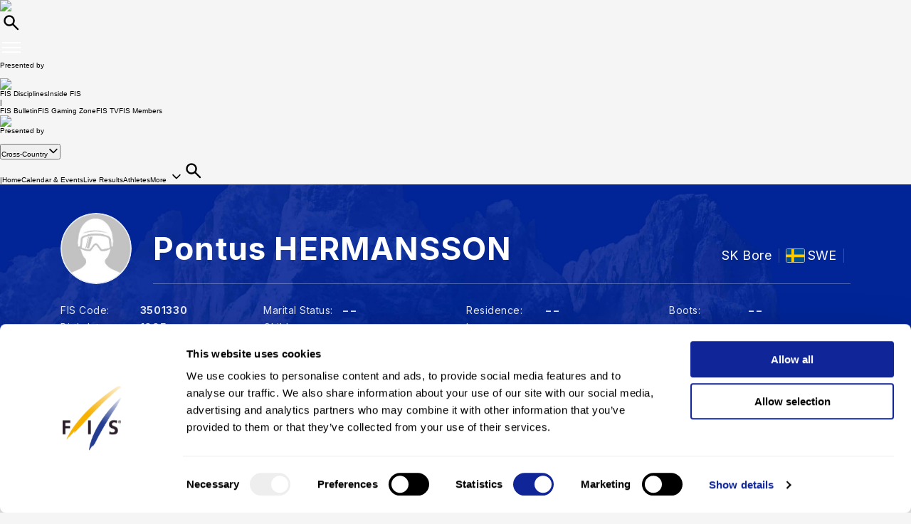

--- FILE ---
content_type: text/html; charset=UTF-8
request_url: https://www.fis-ski.com/DB/general/athlete-biography.html?sectorcode=cc&competitorid=178643
body_size: 35782
content:
<!DOCTYPE html>
<html lang="en">
    <head>
<base href="https://www.fis-ski.com/DB/" />
<title>FIS | Pontus HERMANSSON - Athlete Biography - Cross-Country</title>
<meta name="robots" content="index,follow">

        <meta charset="utf-8">
<meta name="viewport" content="width=device-width, minimum-scale=1.0, maximum-scale=1.0, user-scalable=no">
<meta http-equiv="X-UA-Compatible" content="ie=edge">
<meta name="google-site-verification" content="JqRNwCza0vKNQQOVnGWNTw_FkP27UUwjhxJTdod_DMQ" />

<link rel="manifest" href="https://www.fis-ski.com/manifest.webmanifest">
<meta name="application-name" content="FIS" />
<meta name="author" content="International Ski and Snowboard Federation" />
<meta name="keywords" content="FIS,Ski,Snowboard,Federation,Winter sports" />
<meta name="description" content="FIS globally governs skiing and snowboarding and oversees over 7,000 events annually in Alpine, Cross-Country, Ski Jumping, Nordic Combined, Freestyle, Snowboard, and more.">
<meta name="og:title" content="FIS | Pontus HERMANSSON - Athlete Biography - Cross-Country">
<meta name="og:image" content="https://assets.fis-ski.com/f/252177/1000x564/68521ffbc7/meta.jpg">
<meta name="og:description" content="FIS globally governs skiing and snowboarding and oversees over 7,000 events annually in Alpine, Cross-Country, Ski Jumping, Nordic Combined, Freestyle, Snowboard, and more.">
<meta name="twitter:card" content="summary_large_image" />
<meta name="twitter:title" content="FIS | Pontus HERMANSSON - Athlete Biography - Cross-Country" />
<meta name="twitter:description" content="FIS globally governs skiing and snowboarding and oversees over 7,000 events annually in Alpine, Cross-Country, Ski Jumping, Nordic Combined, Freestyle, Snowboard, and more." />
<meta name="twitter:image" content="https://assets.fis-ski.com/f/252177/1000x564/68521ffbc7/meta.jpg" />
<link rel="icon" href="https://www.fis-ski.com/favicon.ico" type="image/x-icon" sizes="48x48" />
<link rel="icon" href="https://www.fis-ski.com/icon.png?3.3.6" type="image/png" sizes="512x512" />
<link rel="icon" href="https://www.fis-ski.com/icon1.png?3.3.6" type="image/png" sizes="256x256" />
<link rel="icon" href="https://www.fis-ski.com/icon2.png?3.3.6" type="image/png" sizes="192x192" />
<link rel="apple-touch-icon" href="https://www.fis-ski.com/apple-icon.png?3.3.6" type="image/png" sizes="512x512" />
<link rel="apple-touch-icon" href="https://www.fis-ski.com/apple-icon1.png?3.3.6" type="image/png" sizes="256x256" />
<link rel="apple-touch-icon" href="https://www.fis-ski.com/apple-icon2.png?3.3.6" type="image/png" sizes="192x192" />


<link type="text/css" href="https://www.fis-ski.com/DB/v2/css/app.css?v=3.3.6" rel="stylesheet">
<link type="text/css" href="https://media.fis-ski.com/v2/download/flag/fis-flag-sprite.min.css?v=3.3.6" rel="stylesheet">
<link rel="preconnect" href="https://fonts.googleapis.com">
<link rel="preconnect" href="https://fonts.gstatic.com" crossorigin>
<link href="https://fonts.googleapis.com/css2?family=Inter:wght@100..900&display=swap" rel="stylesheet">

<script src="https://data.fis-ski.com/static/apps/fis_templates/js/fis/jquery-3.3.1.min.js"></script>
<script src="https://data.fis-ski.com/static/apps/fis_templates/js/og/typeahead.bundle.min.js"></script>
<script src="https://data.fis-ski.com/static/apps/fis_templates/js/og/vendor.js?v=3.3.6"></script>
<script src="https://data.fis-ski.com/static/apps/fis_templates/js/og/app.js?v=3.3.6"></script>
<script src="https://data.fis-ski.com/static/apps/fis_templates/js/fis/classes/DateTimeManager.js?v=3.3.6"></script>
<script src="https://data.fis-ski.com/static/apps/fis_templates/js/fis/fis.min.js?v=3.3.6"></script>

 <script>
    window.dataLayer = window.dataLayer || [];
    window.fisProperties = {"pageType":"athlete","fisCode":3501330,"genderCode":"M","disciplineCode":"CC"};
    window.dataLayer.push(window.fisProperties);
</script>

<script>(function(w,d,s,l,i){w[l]=w[l]||[];w[l].push({'gtm.start':
            new Date().getTime(),event:'gtm.js'});var f=d.getElementsByTagName(s)[0],
        j=d.createElement(s),dl=l!='dataLayer'?'&l='+l:'';j.async=true;j.src=
        'https://www.googletagmanager.com/gtm.js?id='+i+dl+ '&gtm_auth=59ducBOaO3mmYhV3FSXYew&gtm_preview=env-1&gtm_cookies_win=x';f.parentNode.insertBefore(j,f);
    })(window,document,'script','dataLayer','GTM-PK7CPP4');</script>
    <script src="https://data.fis-ski.com/static/apps/jquery_plugins/highchart/code/highcharts.js" type="text/javascript"></script>
<script src="https://data.fis-ski.com/static/apps/jquery_plugins/highchart/code/modules/exporting.js" type="text/javascript"></script>
<script src="https://data.fis-ski.com/static/apps/jquery_plugins/highchart/code/modules/export-data.js" type="text/javascript"></script>
<script src="https://data.fis-ski.com/static/apps/jquery_plugins/highchart/code/modules/no-data-to-display.js" type="text/javascript"></script>
<script src="https://data.fis-ski.com/static/apps/fis_athletes/js/athletes.js?v=3.3.6" type="text/javascript"></script>
</head>
    <body>

        
<script>window.__FIS_WEB_DATA_URL = "https://www.fis-ski.com";</script><link rel="preload" href="https://www.fis-ski.com/_next/static/css/48a1bb5708ac5042.css" as="style"/><link rel="stylesheet" href="https://www.fis-ski.com/_next/static/css/48a1bb5708ac5042.css" data-n-p=""/><script defer="" nomodule="" src="https://www.fis-ski.com/_next/static/chunks/polyfills-c67a75d1b6f99dc8.js"></script><script src="https://www.fis-ski.com/_next/static/chunks/webpack-df2ef84a9dbc9c38.js" defer=""></script><script src="https://www.fis-ski.com/_next/static/chunks/framework-1e7222bc3b11c89b.js" defer=""></script><script src="https://www.fis-ski.com/_next/static/chunks/main-fcd1242312b7094c.js" defer=""></script><script src="https://www.fis-ski.com/_next/static/chunks/pages/_app-2a3a0b886589c0d6.js" defer=""></script><script src="https://www.fis-ski.com/_next/static/chunks/454-2c8bf6e5e7d77553.js" defer=""></script><script src="https://www.fis-ski.com/_next/static/chunks/29-a69923d67fe42c14.js" defer=""></script><script src="https://www.fis-ski.com/_next/static/chunks/13-35a2155b660498f5.js" defer=""></script><script src="https://www.fis-ski.com/_next/static/chunks/pages/data-page-integration/header/%5Broot%5D/%5Bdiscipline%5D/%5Bsection%5D-ba3005838c324168.js" defer=""></script><script src="https://www.fis-ski.com/_next/static/k7E_tdKXk8m_Y9uo-14ZY/_buildManifest.js" defer=""></script><script src="https://www.fis-ski.com/_next/static/k7E_tdKXk8m_Y9uo-14ZY/_ssgManifest.js" defer=""></script><noscript data-n-css=""></noscript><div id="__next"><div class="__className_a6d796 ftw-root fis-remote-header"><header class="ftw-w-full"><div class="ftw-visible ftw-relative lg:ftw-invisible lg:ftw-fixed"><div class="ftw-h-mobileMainMenu"><div style="top:0px" class="ftw-fixed ftw-top-0 ftw-w-full ftw-z-50"><section class="ftw-text-fis-white ftw-flex ftw-h-mobileMainMenu ftw-flex-row ftw-items-center ftw-justify-between ftw-bg-fis-primary ftw-p-[10px]"><a href="https://www.fis-ski.com/"><div class="ftw-flex ftw-flex-1 ftw-flex-shrink ftw-flex-grow ftw-justify-center ftw-icon-pointer"><img alt="FIS logo" loading="lazy" width="45" height="65" decoding="async" data-nimg="1" class="ftw-h-full" style="color:transparent" src="https://www.fis-ski.com/_next/static/media/logo-white.86216708.svg"/></div></a><div class="ftw-flex ftw-justify-end ftw-items-center ftw-gap-x-[12px]"><div class="ftw-cursor-pointer"><a title="Search" href="https://www.fis-ski.com/search"><svg class="ftw-inline" width="32" height="32" viewBox="0 0 32 32" fill="none" xmlns="http://www.w3.org/2000/svg"><path d="M25.7145 25.9597C25.324 26.3502 24.6908 26.3502 24.3003 25.9597L18.1736 19.8331C17.8133 19.4727 17.2431 19.4482 16.8061 19.7102C16.4025 19.9522 15.9659 20.1575 15.4963 20.3261C14.7259 20.6026 13.9062 20.7409 13.037 20.7409C10.8839 20.7409 9.06173 19.9952 7.57037 18.5039C6.07901 17.0125 5.33333 15.1903 5.33333 13.0372C5.33333 10.8841 6.07901 9.06189 7.57037 7.57053C9.06173 6.07918 10.8839 5.3335 13.037 5.3335C15.1901 5.3335 17.0123 6.07918 18.5037 7.57053C19.9951 9.06189 20.7407 10.8841 20.7407 13.0372C20.7407 13.9063 20.6025 14.7261 20.3259 15.4965C20.1573 15.9661 19.952 16.4027 19.7101 16.8063C19.448 17.2433 19.4726 17.8135 19.8329 18.1738L25.9596 24.3005C26.3501 24.691 26.3501 25.3242 25.9596 25.7147L25.7145 25.9597ZM13.037 18.3705C14.5185 18.3705 15.7778 17.852 16.8148 16.815C17.8518 15.7779 18.3704 14.5187 18.3704 13.0372C18.3704 11.5557 17.8518 10.2965 16.8148 9.25942C15.7778 8.22238 14.5185 7.70387 13.037 7.70387C11.5556 7.70387 10.2963 8.22238 9.25926 9.25942C8.22222 10.2965 7.7037 11.5557 7.7037 13.0372C7.7037 14.5187 8.22222 15.7779 9.25926 16.815C10.2963 17.852 11.5556 18.3705 13.037 18.3705Z" fill="currentColor"></path></svg></a></div><div class="ftw-cursor-pointer"><svg width="32" height="32" viewBox="0 0 24 24" fill="none" xmlns="http://www.w3.org/2000/svg"><path d="M2 6.75C2 6.33579 2.41973 6 2.9375 6H21.0625C21.5803 6 22 6.33579 22 6.75C22 7.16421 21.5803 7.5 21.0625 7.5H2.9375C2.41973 7.5 2 7.16421 2 6.75Z" fill="white"></path><path d="M2 11.75C2 11.3358 2.41973 11 2.9375 11H21.0625C21.5803 11 22 11.3358 22 11.75C22 12.1642 21.5803 12.5 21.0625 12.5H2.9375C2.41973 12.5 2 12.1642 2 11.75Z" fill="white"></path><path d="M2 16.75C2 16.3358 2.41973 16 2.9375 16H21.0625C21.5803 16 22 16.3358 22 16.75C22 17.1642 21.5803 17.5 21.0625 17.5H2.9375C2.41973 17.5 2 17.1642 2 16.75Z" fill="white"></path></svg></div></div></section></div></div><div class="em:ftw-py-4 ftw-bg-fis-white"><section class="ftw-flex em:ftw-gap-3 ftw-items-center ftw-justify-end em:ftw-px-4"><span class="ftw-leading-[130%] ftw-text-fis-secondary-text em:ftw-text-xs ftw-overflow-hidden ftw-whitespace-nowrap ftw-text-ellipsis">Presented by</span><div class="ftw-shrink-0"><a target="_blank" href="https://www.coop.no"><img alt="" loading="lazy" width="86" height="86" decoding="async" data-nimg="1" class="ftw-h-auto" style="color:transparent" sizes="(max-width: 86px) 86px, (max-width: 172px) 172px" srcSet="https://www.fis-ski.com/_next/image?url=https%3A%2F%2Fassets.fis-ski.com%2Ff%2F252177%2F300x85%2F2658d570ef%2Fcoop.svg%2Fm%2F172x0%2Fsmart&amp;w=16&amp;q=75 16w, https://www.fis-ski.com/_next/image?url=https%3A%2F%2Fassets.fis-ski.com%2Ff%2F252177%2F300x85%2F2658d570ef%2Fcoop.svg%2Fm%2F172x0%2Fsmart&amp;w=32&amp;q=75 32w, https://www.fis-ski.com/_next/image?url=https%3A%2F%2Fassets.fis-ski.com%2Ff%2F252177%2F300x85%2F2658d570ef%2Fcoop.svg%2Fm%2F172x0%2Fsmart&amp;w=48&amp;q=75 48w, https://www.fis-ski.com/_next/image?url=https%3A%2F%2Fassets.fis-ski.com%2Ff%2F252177%2F300x85%2F2658d570ef%2Fcoop.svg%2Fm%2F172x0%2Fsmart&amp;w=64&amp;q=75 64w, https://www.fis-ski.com/_next/image?url=https%3A%2F%2Fassets.fis-ski.com%2Ff%2F252177%2F300x85%2F2658d570ef%2Fcoop.svg%2Fm%2F172x0%2Fsmart&amp;w=96&amp;q=75 96w, https://www.fis-ski.com/_next/image?url=https%3A%2F%2Fassets.fis-ski.com%2Ff%2F252177%2F300x85%2F2658d570ef%2Fcoop.svg%2Fm%2F172x0%2Fsmart&amp;w=128&amp;q=75 128w, https://www.fis-ski.com/_next/image?url=https%3A%2F%2Fassets.fis-ski.com%2Ff%2F252177%2F300x85%2F2658d570ef%2Fcoop.svg%2Fm%2F172x0%2Fsmart&amp;w=256&amp;q=75 256w, https://www.fis-ski.com/_next/image?url=https%3A%2F%2Fassets.fis-ski.com%2Ff%2F252177%2F300x85%2F2658d570ef%2Fcoop.svg%2Fm%2F172x0%2Fsmart&amp;w=384&amp;q=75 384w, https://www.fis-ski.com/_next/image?url=https%3A%2F%2Fassets.fis-ski.com%2Ff%2F252177%2F300x85%2F2658d570ef%2Fcoop.svg%2Fm%2F172x0%2Fsmart&amp;w=640&amp;q=75 640w, https://www.fis-ski.com/_next/image?url=https%3A%2F%2Fassets.fis-ski.com%2Ff%2F252177%2F300x85%2F2658d570ef%2Fcoop.svg%2Fm%2F172x0%2Fsmart&amp;w=750&amp;q=75 750w, https://www.fis-ski.com/_next/image?url=https%3A%2F%2Fassets.fis-ski.com%2Ff%2F252177%2F300x85%2F2658d570ef%2Fcoop.svg%2Fm%2F172x0%2Fsmart&amp;w=828&amp;q=75 828w, https://www.fis-ski.com/_next/image?url=https%3A%2F%2Fassets.fis-ski.com%2Ff%2F252177%2F300x85%2F2658d570ef%2Fcoop.svg%2Fm%2F172x0%2Fsmart&amp;w=1080&amp;q=75 1080w, https://www.fis-ski.com/_next/image?url=https%3A%2F%2Fassets.fis-ski.com%2Ff%2F252177%2F300x85%2F2658d570ef%2Fcoop.svg%2Fm%2F172x0%2Fsmart&amp;w=1200&amp;q=75 1200w, https://www.fis-ski.com/_next/image?url=https%3A%2F%2Fassets.fis-ski.com%2Ff%2F252177%2F300x85%2F2658d570ef%2Fcoop.svg%2Fm%2F172x0%2Fsmart&amp;w=1920&amp;q=75 1920w, https://www.fis-ski.com/_next/image?url=https%3A%2F%2Fassets.fis-ski.com%2Ff%2F252177%2F300x85%2F2658d570ef%2Fcoop.svg%2Fm%2F172x0%2Fsmart&amp;w=2048&amp;q=75 2048w, https://www.fis-ski.com/_next/image?url=https%3A%2F%2Fassets.fis-ski.com%2Ff%2F252177%2F300x85%2F2658d570ef%2Fcoop.svg%2Fm%2F172x0%2Fsmart&amp;w=3840&amp;q=75 3840w" src="https://www.fis-ski.com/_next/image?url=https%3A%2F%2Fassets.fis-ski.com%2Ff%2F252177%2F300x85%2F2658d570ef%2Fcoop.svg%2Fm%2F172x0%2Fsmart&amp;w=3840&amp;q=75"/></a></div></section></div></div><div class="ftw-invisible ftw-fixed lg:ftw-visible lg:ftw-relative"><div class="ftw-h-desktopNavigation"><div style="top:0px" class="ftw-fixed ftw-top-0 ftw-w-full ftw-z-50"><section class="ftw-flex ftw-h-desktopTopBar ftw-bg-fis-primary ftw-text-fis-white ftw-justify-center"><div class="ftw-flex ftw-justify-end ftw-items-center ftw-ml-[40px] ftw-mr-[40px] ftw-max-w-[1440px] ftw-w-full"><a class="ftw-mr-auto ftw-block xl:ftw-hidden" href="https://www.fis-ski.com/"><div class="ftw-flex ftw-flex-1 ftw-flex-shrink ftw-flex-grow ftw-justify-center ftw-self-start ftw-icon-pointer"><img alt="FIS logo" loading="lazy" width="45" height="65" decoding="async" data-nimg="1" class="ftw-h-full" style="color:transparent" src="https://www.fis-ski.com/_next/static/media/logo-white.86216708.svg"/></div></a><a target="_self" class="em:ftw-px-3 hover:ftw-bg-fis-primary-dark ftw-flex ftw-h-full ftw-items-center" href="https://www.fis-ski.com"><span class="ftw-text-fis-xs-bold lg:ftw-text-fis-xs-bold-desktop ftw-tracking-[-0.32px] ftw-leading-[130%]">FIS Disciplines</span></a><a target="_self" class="em:ftw-px-3 hover:ftw-bg-fis-primary-dark ftw-flex ftw-h-full ftw-items-center" href="https://www.fis-ski.com/inside-fis"><span class="ftw-text-fis-xs lg:ftw-text-fis-xs-desktop ftw-tracking-[-0.32px] ftw-leading-[130%]">Inside FIS</span></a><div class="em:ftw-px-5"><span class="ftw-text-fis-xs lg:ftw-text-fis-xs-desktop ftw-tracking-[-0.32px] ftw-leading-[130%]">|</span></div><a target="_self" class="em:ftw-px-3 hover:ftw-bg-fis-primary-dark ftw-flex ftw-h-full ftw-items-center" href="https://www.fis-ski.com/portal/bulletin/fis-bulletin"><span class="ftw-text-fis-xs lg:ftw-text-fis-xs-desktop ftw-tracking-[-0.32px] ftw-leading-[130%]">FIS Bulletin</span></a><a target="_self" class="em:ftw-px-3 hover:ftw-bg-fis-primary-dark ftw-flex ftw-h-full ftw-items-center" href="https://play.fis-ski.com"><span class="ftw-text-fis-xs lg:ftw-text-fis-xs-desktop ftw-tracking-[-0.32px] ftw-leading-[130%]">FIS Gaming Zone</span></a><a target="_blank" class="em:ftw-px-3 hover:ftw-bg-fis-primary-dark ftw-flex ftw-h-full ftw-items-center" href="https://watch.fis-ski.com/home"><span class="ftw-text-fis-xs lg:ftw-text-fis-xs-desktop ftw-tracking-[-0.32px] ftw-leading-[130%]">FIS TV</span></a><a target="_self" class="em:ftw-px-3 hover:ftw-bg-fis-primary-dark ftw-flex ftw-h-full ftw-items-center" href="https://profile.fis-ski.com"><span class="ftw-text-fis-xs lg:ftw-text-fis-xs-desktop ftw-tracking-[-0.32px] ftw-leading-[130%]">FIS Members</span></a></div></section><section class="ftw-flex ftw-h-desktopMainMenu ftw-text-fis-primary-text ftw-justify-center ftw-bg-fis-white"><div class="ftw-flex ftw-justify-end ftw-items-center ftw-ml-[40px] ftw-mr-[40px] ftw-max-w-[1440px] ftw-w-full"><a href="https://www.fis-ski.com"><div class="ftw-flex ftw-h-full ftw-min-w-fit ftw-max-w-[320px] ftw-flex-1 ftw-flex-shrink ftw-flex-grow ftw-justify-center"><img alt="FIS logo" loading="lazy" width="60" height="65" decoding="async" data-nimg="1" class="ftw-flex-grow-0 ftw-hidden xl:ftw-block" style="color:transparent" src="https://www.fis-ski.com/_next/static/media/logo.737d5a82.svg"/></div></a><nav class="ftw-flex ftw-h-full ftw-justify-end ftw-min-w-fit ftw-flex-1 ftw-flex-shrink-0 ftw-self-end em:ftw-pl-5"><section class="ftw-flex em:ftw-gap-3 ftw-items-center ftw-justify-end em:ftw-px-4"><span class="ftw-leading-[130%] ftw-text-fis-secondary-text em:ftw-text-xs ftw-overflow-hidden ftw-whitespace-nowrap ftw-text-ellipsis">Presented by</span><div class="ftw-shrink-0"><a target="_blank" href="https://www.coop.no"><img alt="" loading="lazy" width="86" height="86" decoding="async" data-nimg="1" class="ftw-h-auto" style="color:transparent" sizes="(max-width: 86px) 86px, (max-width: 172px) 172px" srcSet="https://www.fis-ski.com/_next/image?url=https%3A%2F%2Fassets.fis-ski.com%2Ff%2F252177%2F300x85%2F2658d570ef%2Fcoop.svg%2Fm%2F172x0%2Fsmart&amp;w=16&amp;q=75 16w, https://www.fis-ski.com/_next/image?url=https%3A%2F%2Fassets.fis-ski.com%2Ff%2F252177%2F300x85%2F2658d570ef%2Fcoop.svg%2Fm%2F172x0%2Fsmart&amp;w=32&amp;q=75 32w, https://www.fis-ski.com/_next/image?url=https%3A%2F%2Fassets.fis-ski.com%2Ff%2F252177%2F300x85%2F2658d570ef%2Fcoop.svg%2Fm%2F172x0%2Fsmart&amp;w=48&amp;q=75 48w, https://www.fis-ski.com/_next/image?url=https%3A%2F%2Fassets.fis-ski.com%2Ff%2F252177%2F300x85%2F2658d570ef%2Fcoop.svg%2Fm%2F172x0%2Fsmart&amp;w=64&amp;q=75 64w, https://www.fis-ski.com/_next/image?url=https%3A%2F%2Fassets.fis-ski.com%2Ff%2F252177%2F300x85%2F2658d570ef%2Fcoop.svg%2Fm%2F172x0%2Fsmart&amp;w=96&amp;q=75 96w, https://www.fis-ski.com/_next/image?url=https%3A%2F%2Fassets.fis-ski.com%2Ff%2F252177%2F300x85%2F2658d570ef%2Fcoop.svg%2Fm%2F172x0%2Fsmart&amp;w=128&amp;q=75 128w, https://www.fis-ski.com/_next/image?url=https%3A%2F%2Fassets.fis-ski.com%2Ff%2F252177%2F300x85%2F2658d570ef%2Fcoop.svg%2Fm%2F172x0%2Fsmart&amp;w=256&amp;q=75 256w, https://www.fis-ski.com/_next/image?url=https%3A%2F%2Fassets.fis-ski.com%2Ff%2F252177%2F300x85%2F2658d570ef%2Fcoop.svg%2Fm%2F172x0%2Fsmart&amp;w=384&amp;q=75 384w, https://www.fis-ski.com/_next/image?url=https%3A%2F%2Fassets.fis-ski.com%2Ff%2F252177%2F300x85%2F2658d570ef%2Fcoop.svg%2Fm%2F172x0%2Fsmart&amp;w=640&amp;q=75 640w, https://www.fis-ski.com/_next/image?url=https%3A%2F%2Fassets.fis-ski.com%2Ff%2F252177%2F300x85%2F2658d570ef%2Fcoop.svg%2Fm%2F172x0%2Fsmart&amp;w=750&amp;q=75 750w, https://www.fis-ski.com/_next/image?url=https%3A%2F%2Fassets.fis-ski.com%2Ff%2F252177%2F300x85%2F2658d570ef%2Fcoop.svg%2Fm%2F172x0%2Fsmart&amp;w=828&amp;q=75 828w, https://www.fis-ski.com/_next/image?url=https%3A%2F%2Fassets.fis-ski.com%2Ff%2F252177%2F300x85%2F2658d570ef%2Fcoop.svg%2Fm%2F172x0%2Fsmart&amp;w=1080&amp;q=75 1080w, https://www.fis-ski.com/_next/image?url=https%3A%2F%2Fassets.fis-ski.com%2Ff%2F252177%2F300x85%2F2658d570ef%2Fcoop.svg%2Fm%2F172x0%2Fsmart&amp;w=1200&amp;q=75 1200w, https://www.fis-ski.com/_next/image?url=https%3A%2F%2Fassets.fis-ski.com%2Ff%2F252177%2F300x85%2F2658d570ef%2Fcoop.svg%2Fm%2F172x0%2Fsmart&amp;w=1920&amp;q=75 1920w, https://www.fis-ski.com/_next/image?url=https%3A%2F%2Fassets.fis-ski.com%2Ff%2F252177%2F300x85%2F2658d570ef%2Fcoop.svg%2Fm%2F172x0%2Fsmart&amp;w=2048&amp;q=75 2048w, https://www.fis-ski.com/_next/image?url=https%3A%2F%2Fassets.fis-ski.com%2Ff%2F252177%2F300x85%2F2658d570ef%2Fcoop.svg%2Fm%2F172x0%2Fsmart&amp;w=3840&amp;q=75 3840w" src="https://www.fis-ski.com/_next/image?url=https%3A%2F%2Fassets.fis-ski.com%2Ff%2F252177%2F300x85%2F2658d570ef%2Fcoop.svg%2Fm%2F172x0%2Fsmart&amp;w=3840&amp;q=75"/></a></div></section><div class="ftw-flex ftw-items-center"><button class="hover:ftw-bg-fis-background-light ftw-cursor-pointer em:ftw-gap-2 ftw-inline-flex ftw-items-center em:ftw-leading-6 ftw-min-h-[44px] em:ftw-px-4 em:ftw-py-2 ftw-rounded-[30px] ftw-text-fis-primary ftw-whitespace-nowrap ftw-bg-fis-tag ftw-border-[1.5px] ftw-border-fis-white ftw-text-fis-primary">Cross-Country<svg class="ftw-inline " width="16" height="16" viewBox="0 0 16 16" fill="none" xmlns="http://www.w3.org/2000/svg"><path fill-rule="evenodd" clip-rule="evenodd" d="M2.42092 5.02102C2.74061 4.70133 3.25893 4.70133 3.57862 5.02102L7.91146 9.35386L12.2443 5.02102C12.564 4.70133 13.0823 4.70133 13.402 5.02102C13.7217 5.34071 13.7217 5.85902 13.402 6.17871L8.49031 11.0904C8.17062 11.4101 7.6523 11.4101 7.33261 11.0904L2.42092 6.17871C2.10123 5.85902 2.10123 5.34071 2.42092 5.02102Z" fill="currentColor"></path></svg></button></div><span class="ftw-cursor-default ftw-flex ftw-items-center em:ftw-px-4">|</span><a class="ftw-relative ftw-flex ftw-items-center ftw-justify-center ftw-whitespace-nowrap ftw-transition-all after:ftw-absolute after:ftw-bottom-0 after:ftw-left-0 em:after:ftw-h-1 after:ftw-w-full ftw-cursor-pointer hover:ftw-bg-fis-background-light em:ftw-pl-4 em:ftw-pr-4 ftw-rounded-" target="_self" href="https://www.fis-ski.com/cross-country"><span class="ftw-text-fis-xs lg:ftw-text-fis-xs-desktop ftw-tracking-[-0.32px] ftw-leading-[130%]">Home</span></a><a class="ftw-relative ftw-flex ftw-items-center ftw-justify-center ftw-whitespace-nowrap ftw-transition-all after:ftw-absolute after:ftw-bottom-0 after:ftw-left-0 em:after:ftw-h-1 after:ftw-w-full ftw-cursor-pointer hover:ftw-bg-fis-background-light em:ftw-pl-4 em:ftw-pr-4 ftw-rounded-" target="_self" href="https://www.fis-ski.com/DB/cross-country/calendar-results.html?noselection=true&amp;mi=menu-calendar"><span class="ftw-text-fis-xs lg:ftw-text-fis-xs-desktop ftw-tracking-[-0.32px] ftw-leading-[130%]">Calendar &amp; Events</span></a><a class="ftw-relative ftw-flex ftw-items-center ftw-justify-center ftw-whitespace-nowrap ftw-transition-all after:ftw-absolute after:ftw-bottom-0 after:ftw-left-0 em:after:ftw-h-1 after:ftw-w-full ftw-cursor-pointer hover:ftw-bg-fis-background-light em:ftw-pl-4 em:ftw-pr-4 ftw-rounded-" target="_self" href="https://www.fis-ski.com/DB/cross-country/live.html?mi=menu-live"><span class="ftw-text-fis-xs lg:ftw-text-fis-xs-desktop ftw-tracking-[-0.32px] ftw-leading-[130%]">Live Results</span></a><a class="ftw-relative ftw-flex ftw-items-center ftw-justify-center ftw-whitespace-nowrap ftw-transition-all after:ftw-absolute after:ftw-bottom-0 after:ftw-left-0 em:after:ftw-h-1 after:ftw-w-full ftw-cursor-pointer hover:ftw-bg-fis-background-light after:ftw-bg-fis-primary ftw-text-fis-primary em:ftw-pl-4 em:ftw-pr-4 ftw-rounded-" target="_self" href="https://www.fis-ski.com/DB/cross-country/biographies.html?mi=menu-athletes"><span class="ftw-text-fis-xs-bold lg:ftw-text-fis-xs-bold-desktop ftw-tracking-[-0.32px] ftw-leading-[130%]">Athletes</span></a><span class="ftw-text-fis-xs lg:ftw-text-fis-xs-desktop ftw-tracking-[-0.32px] ftw-leading-[130%] ftw-relative ftw-flex ftw-items-center ftw-justify-center ftw-whitespace-nowrap ftw-transition-all after:ftw-absolute after:ftw-bottom-0 after:ftw-left-0 em:after:ftw-h-1 after:ftw-w-full ftw-cursor-pointer hover:ftw-bg-fis-background-light em:ftw-pl-4 em:ftw-pr-4 em:ftw-mr-2">More<!-- -->  <svg class="ftw-inline " width="16" height="16" viewBox="0 0 16 16" fill="none" xmlns="http://www.w3.org/2000/svg"><path fill-rule="evenodd" clip-rule="evenodd" d="M2.42092 5.02102C2.74061 4.70133 3.25893 4.70133 3.57862 5.02102L7.91146 9.35386L12.2443 5.02102C12.564 4.70133 13.0823 4.70133 13.402 5.02102C13.7217 5.34071 13.7217 5.85902 13.402 6.17871L8.49031 11.0904C8.17062 11.4101 7.6523 11.4101 7.33261 11.0904L2.42092 6.17871C2.10123 5.85902 2.10123 5.34071 2.42092 5.02102Z" fill="currentColor"></path></svg></span><a title="Search" class="ftw-relative ftw-flex ftw-items-center ftw-justify-center ftw-whitespace-nowrap ftw-transition-all after:ftw-absolute after:ftw-bottom-0 after:ftw-left-0 em:after:ftw-h-1 after:ftw-w-full ftw-cursor-pointer hover:ftw-bg-fis-background-light em:ftw-h-10 em:ftw-w-10 ftw-rounded-full ftw-self-center" href="https://www.fis-ski.com/search"><svg class="ftw-inline" width="32" height="32" viewBox="0 0 32 32" fill="none" xmlns="http://www.w3.org/2000/svg"><path d="M25.7145 25.9597C25.324 26.3502 24.6908 26.3502 24.3003 25.9597L18.1736 19.8331C17.8133 19.4727 17.2431 19.4482 16.8061 19.7102C16.4025 19.9522 15.9659 20.1575 15.4963 20.3261C14.7259 20.6026 13.9062 20.7409 13.037 20.7409C10.8839 20.7409 9.06173 19.9952 7.57037 18.5039C6.07901 17.0125 5.33333 15.1903 5.33333 13.0372C5.33333 10.8841 6.07901 9.06189 7.57037 7.57053C9.06173 6.07918 10.8839 5.3335 13.037 5.3335C15.1901 5.3335 17.0123 6.07918 18.5037 7.57053C19.9951 9.06189 20.7407 10.8841 20.7407 13.0372C20.7407 13.9063 20.6025 14.7261 20.3259 15.4965C20.1573 15.9661 19.952 16.4027 19.7101 16.8063C19.448 17.2433 19.4726 17.8135 19.8329 18.1738L25.9596 24.3005C26.3501 24.691 26.3501 25.3242 25.9596 25.7147L25.7145 25.9597ZM13.037 18.3705C14.5185 18.3705 15.7778 17.852 16.8148 16.815C17.8518 15.7779 18.3704 14.5187 18.3704 13.0372C18.3704 11.5557 17.8518 10.2965 16.8148 9.25942C15.7778 8.22238 14.5185 7.70387 13.037 7.70387C11.5556 7.70387 10.2963 8.22238 9.25926 9.25942C8.22222 10.2965 7.7037 11.5557 7.7037 13.0372C7.7037 14.5187 8.22222 15.7779 9.25926 16.815C10.2963 17.852 11.5556 18.3705 13.037 18.3705Z" fill="currentColor"></path></svg></a></nav></div></section></div></div></div></header></div></div><script id="__NEXT_DATA__" type="application/json">{"props":{"pageProps":{"root":"discipline","discipline":"cross-country","section":"menu-athletes","navigation":{"_uid":"488ce3f1-c01f-44a7-92e2-a3d88c6169d0","fis_tv":[],"fallback":"fis_disciplines,all_disciplines","rewrites":[{"key":"","_uid":"9f2c021c-d52c-4c7b-be9f-a50f3aa80c31","value":"fis_disciplines,all_disciplines,home","component":"key-value"},{"key":"/","_uid":"47c9cc9b-13df-4f76-82a5-2722b670d8bd","value":"fis_disciplines,all_disciplines,home","component":"key-value"}],"component":"navigation","inside_fis":[],"navigation":[{"id":"fis_disciplines","_uid":"0abf65ad-5c28-4870-9561-71b54f64ae8c","link":{"id":"","url":"https://www.fis-ski.com/","linktype":"url","fieldtype":"multilink","cached_url":"https://www.fis-ski.com/"},"label":"FIS Disciplines","sub_menu":[{"id":"all_disciplines","_uid":"62642f76-bc0a-4b9c-954c-4cd7b45abd19","link":{"id":"","url":"/","linktype":"url","fieldtype":"multilink","cached_url":"https://www.fis-ski.com/"},"label":"All Disciplines","sub_menu":[{"id":"home","_uid":"4ee7bf27-e7f0-477e-8706-601e41af30ea","link":{"id":"","url":"/","linktype":"url","fieldtype":"multilink","cached_url":"https://www.fis-ski.com/"},"label":"Home","sub_menu":[],"component":"menu-link"},{"id":"menu-calendar","_uid":"a54975a1-575f-4f86-b9b7-8094aade8626","link":{"id":"","url":"/DB/general/calendar-results.html","linktype":"url","fieldtype":"multilink","cached_url":"https://www.fis-ski.com/DB/general/calendar-results.html"},"label":"Calendar \u0026 Results","sub_menu":[],"component":"menu-link"},{"id":"menu-live","_uid":"9daf2db8-ed44-4e66-8849-29184716b883","link":{"id":"","url":"/DB/general/live.html","linktype":"url","fieldtype":"multilink","cached_url":"https://www.fis-ski.com/DB/general/live.html"},"label":"Live Results","sub_menu":[],"component":"menu-link"},{"id":"menu-athletes","_uid":"f8677b15-609c-443d-bfc9-798903259e7f","link":{"id":"","url":"/DB/general/biographies.html","linktype":"url","fieldtype":"multilink","cached_url":"https://www.fis-ski.com/DB/general/biographies.html"},"label":"Athletes","sub_menu":[],"component":"menu-link"},{"_uid":"f38e443e-1f37-4ff4-96c6-818c22e27aea","link":{"id":"d156251c-ef96-462d-a9c9-649c419ee947","url":"","linktype":"story","fieldtype":"multilink","cached_url":"https://www.fis-ski.com/news"},"label":"News","sub_menu":[],"component":"menu-link"}],"component":"menu-link"},{"_uid":"33eb3fe1-3fdc-45f6-9d0c-abfb318b763f","link":{"id":"87cfaf8e-5ed8-42c2-b59a-9f63809b4fdf","url":"","linktype":"story","fieldtype":"multilink","cached_url":"https://www.fis-ski.com/cross-country/"},"label":"Cross-Country","sub_menu":[{"_uid":"9154698d-7b0a-4ca4-9e78-9af380dee75b","link":{"id":"87cfaf8e-5ed8-42c2-b59a-9f63809b4fdf","url":"","linktype":"story","fieldtype":"multilink","cached_url":"https://www.fis-ski.com/cross-country/"},"label":"Home","sub_menu":[],"component":"menu-link"},{"id":"menu-calendar","_uid":"2d9a2553-4182-4088-8ba6-18305a93b229","link":{"id":"","url":"/DB/cross-country/calendar-results.html?noselection=true\u0026mi=menu-calendar","linktype":"url","fieldtype":"multilink","cached_url":"https://www.fis-ski.com/DB/cross-country/calendar-results.html?noselection=true\u0026mi=menu-calendar"},"label":"Calendar \u0026 Events","sub_menu":[],"component":"menu-link"},{"id":"menu-live","_uid":"49b98776-8b96-407e-a832-80d7e0850ecc","link":{"id":"","url":"/DB/cross-country/live.html?mi=menu-live","linktype":"url","fieldtype":"multilink","cached_url":"https://www.fis-ski.com/DB/cross-country/live.html?mi=menu-live"},"label":"Live Results","sub_menu":[],"component":"menu-link"},{"id":"menu-athletes","_uid":"223a3ab0-4ece-4139-851a-8d039d9505f8","link":{"id":"","url":"/DB/cross-country/biographies.html?mi=menu-athletes","linktype":"url","fieldtype":"multilink","cached_url":"https://www.fis-ski.com/DB/cross-country/biographies.html?mi=menu-athletes"},"label":"Athletes","sub_menu":[],"component":"menu-link"},{"id":"","_uid":"24d8b887-5dd0-4cfb-9ff8-5202e97df2a0","link":{"id":"","url":"","linktype":"story","fieldtype":"multilink","cached_url":"https://www.fis-ski.com/"},"label":"More","sub_menu":[{"id":"cross-country-news","_uid":"f2191614-0e46-4139-837c-6ad3df625615","link":{"id":"cd43790f-c367-4a5f-8269-2b290c496708","url":"","linktype":"story","fieldtype":"multilink","cached_url":"https://www.fis-ski.com/cross-country/news/"},"label":"News","sub_menu":[],"component":"menu-link"},{"id":"menu-fis-points","_uid":"5f6f1e6e-d171-451e-9ca2-8b1ac3fea37f","link":{"id":"","url":"/DB/cross-country/fis-points-lists.html?mi=menu-fis-points","linktype":"url","fieldtype":"multilink","cached_url":"https://www.fis-ski.com/DB/cross-country/fis-points-lists.html?mi=menu-fis-points"},"label":"FIS Points","sub_menu":[],"component":"menu-link"},{"id":"menu-cup-standings","_uid":"18f6f2ba-5792-450d-a2fd-ca08cfb83452","link":{"id":"","url":"/DB/cross-country/cup-standings.html?sectorcode=CC\u0026mi=menu-cup-standings","linktype":"url","fieldtype":"multilink","cached_url":"https://www.fis-ski.com/DB/cross-country/cup-standings.html?sectorcode=CC\u0026mi=menu-cup-standings"},"label":"Cup Standings","sub_menu":[],"component":"menu-link"},{"id":"","_uid":"8f3a2cec-8ab0-42cc-bceb-1a899310330f","link":{"id":"3d2c3cd8-e1cb-42bb-aa88-01320a07b717","url":"","linktype":"story","fieldtype":"multilink","cached_url":"https://www.fis-ski.com/cross-country/documents/"},"label":"Documents","sub_menu":[],"component":"menu-link"},{"_uid":"c3b17183-a91a-4940-9115-33aa7a3b83c5","link":{"id":"0ed428da-d72f-4978-9a7e-150f1f9bba4f","url":"","linktype":"story","fieldtype":"multilink","cached_url":"https://www.fis-ski.com/cross-country/media-information/"},"label":"Media Information","sub_menu":[],"component":"menu-link"},{"id":"menu-statistics","_uid":"32fc1d66-35ea-436c-9757-037bda25924c","link":{"id":"","url":"/DB/general/statistics.html?sectorcode=CC\u0026mi=menu-statistics","linktype":"url","fieldtype":"multilink","cached_url":"https://www.fis-ski.com/DB/general/statistics.html?sectorcode=CC\u0026mi=menu-statistics"},"label":"Statistics","sub_menu":[],"component":"menu-link"},{"id":"menu-constructors-championship","_uid":"dcb6ffad-f917-4188-a72c-de01382b970b","link":{"id":"","url":"/DB/cross-country/brand-ranking.html?sectorcode=CC\u0026mi=menu-constructors-championship","linktype":"url","fieldtype":"multilink","cached_url":"https://www.fis-ski.com/DB/cross-country/brand-ranking.html?sectorcode=CC\u0026mi=menu-constructors-championship"},"label":"Constructors' Championship","sub_menu":[],"component":"menu-link"},{"id":"menu-prize-money","_uid":"64daf8f4-dfe6-4da5-bcbb-e981c47dc179","link":{"id":"","url":"/DB/cross-country/cup-standings.html?sectorcode=CC\u0026cupcode=WCPR\u0026disciplinecode=ALL\u0026gendercode=M\u0026mi=menu-prize-money","linktype":"url","fieldtype":"multilink","cached_url":"https://www.fis-ski.com/DB/cross-country/cup-standings.html?sectorcode=CC\u0026cupcode=WCPR\u0026disciplinecode=ALL\u0026gendercode=M\u0026mi=menu-prize-money"},"label":"Prize Money Standings","sub_menu":[],"component":"menu-link"},{"id":"menu-homologation","_uid":"381835bf-391b-45aa-b5a4-3bfd71d5d7ff","link":{"id":"","url":"/DB/cross-country/homologations.html?mi=menu-homologation","linktype":"url","fieldtype":"multilink","cached_url":"https://www.fis-ski.com/DB/cross-country/homologations.html?mi=menu-homologation"},"label":"Homologations","sub_menu":[],"component":"menu-link"},{"id":"","_uid":"6e5144f6-d5e6-4203-bf27-f6cfd63ce159","link":{"id":"00c4b36c-7ec3-499a-b042-20e9c71b9f28","url":"","linktype":"story","fieldtype":"multilink","cached_url":"https://www.fis-ski.com/inside-fis/general-fis-documents/olympic-winter-games-2026"},"label":"Olympic Winter Games 2026","sub_menu":[],"component":"menu-link"},{"id":"","_uid":"87270812-e270-4c9d-9445-a7a20931bc9f","link":{"id":"7002a5a4-e2e0-4d17-85f8-8a78810d80d5","url":"","linktype":"story","fieldtype":"multilink","cached_url":"https://www.fis-ski.com/inside-fis/general-fis-documents/timing-data"},"label":"Timing \u0026 Data","sub_menu":[],"component":"menu-link"}],"component":"menu-link"}],"component":"menu-link"},{"_uid":"2ab30147-50e4-480f-b2c7-f35d1fc3da4c","link":{"id":"33f74698-4561-44ef-89d6-020c99cef4bc","url":"","linktype":"story","fieldtype":"multilink","cached_url":"https://www.fis-ski.com/ski-jumping/"},"label":"Ski Jumping","sub_menu":[{"_uid":"75e217a2-501f-4b1f-9dc9-94bf7bb8bdf4","link":{"id":"33f74698-4561-44ef-89d6-020c99cef4bc","url":"","linktype":"story","fieldtype":"multilink","cached_url":"https://www.fis-ski.com/ski-jumping/"},"label":"Home","sub_menu":[],"component":"menu-link"},{"id":"menu-calendar","_uid":"d5f81369-53ba-4a2c-8711-cac0bbc1d331","link":{"id":"","url":"/DB/ski-jumping/calendar-results.html?noselection=true\u0026mi=menu-calendar","linktype":"url","fieldtype":"multilink","cached_url":"https://www.fis-ski.com/DB/ski-jumping/calendar-results.html?noselection=true\u0026mi=menu-calendar"},"label":"Calendar \u0026 Results","sub_menu":[],"component":"menu-link"},{"id":"menu-live","_uid":"b3fdf12d-798a-4a3c-bf7d-f0b3f3e1125d","link":{"id":"","url":"/DB/ski-jumping/live.html?mi=menu-live","linktype":"url","fieldtype":"multilink","cached_url":"https://www.fis-ski.com/DB/ski-jumping/live.html?mi=menu-live"},"label":"Live Results","sub_menu":[],"component":"menu-link"},{"id":"menu-athletes","_uid":"55d95b3d-b451-4420-9e26-e2f86fd33e32","link":{"id":"","url":"/DB/ski-jumping/biographies.html?mi=menu-athletes","linktype":"url","fieldtype":"multilink","cached_url":"https://www.fis-ski.com/DB/ski-jumping/biographies.html?mi=menu-athletes"},"label":"Athletes","sub_menu":[],"component":"menu-link"},{"_uid":"f26ff822-b3af-4576-9b6f-daa03c1573cb","link":{"id":"","url":"","linktype":"story","fieldtype":"multilink","cached_url":"https://www.fis-ski.com/"},"label":"More","sub_menu":[{"_uid":"bd3f71ad-5687-4ab8-b685-f60360affd49","link":{"id":"2b5d7511-6097-4721-8ac9-ef4f264d6e99","url":"","linktype":"story","fieldtype":"multilink","cached_url":"https://www.fis-ski.com/ski-jumping/news/"},"label":"News","sub_menu":[],"component":"menu-link"},{"id":"menu-cup-standings","_uid":"3a9767fe-c8c7-44d6-a6d5-4346cba5d312","link":{"id":"","url":"/DB/ski-jumping/cup-standings.html?sectorcode=JP\u0026mi=menu-cup-standings","linktype":"url","fieldtype":"multilink","cached_url":"https://www.fis-ski.com/DB/ski-jumping/cup-standings.html?sectorcode=JP\u0026mi=menu-cup-standings"},"label":"Cup Standings","sub_menu":[],"component":"menu-link"},{"_uid":"2ce49c26-daa5-441d-92e8-6b93ae2947e0","link":{"id":"8758f920-4315-4808-9c67-79e049da87b0","url":"","linktype":"story","fieldtype":"multilink","cached_url":"https://www.fis-ski.com/ski-jumping/documents/"},"label":"Documents","sub_menu":[],"component":"menu-link"},{"_uid":"8c5f9664-d2dc-426b-86ef-79a9cedaabe5","link":{"id":"d0f61caf-2855-44fd-a996-7898246b9a1b","url":"","linktype":"story","fieldtype":"multilink","cached_url":"https://www.fis-ski.com/ski-jumping/media-information/"},"label":"Media Information","sub_menu":[],"component":"menu-link"},{"id":"menu-statistics","_uid":"7aa663b4-377a-4b12-ade0-aa0beb441c6c","link":{"id":"","url":"/DB/general/statistics.html?sectorcode=JP\u0026mi=menu-statistics","linktype":"url","fieldtype":"multilink","cached_url":"https://www.fis-ski.com/DB/general/statistics.html?sectorcode=JP\u0026mi=menu-statistics"},"label":"Statistics","sub_menu":[],"component":"menu-link"},{"id":"menu-prize-money","_uid":"997ce89a-be5a-48e3-b65c-7f587a93c9ed","link":{"id":"","url":"/DB/ski-jumping/cup-standings.html?sectorcode=JP\u0026cupcode=WCPR\u0026disciplinecode=ALL\u0026mi=menu-prize-money","linktype":"url","fieldtype":"multilink","cached_url":"https://www.fis-ski.com/DB/ski-jumping/cup-standings.html?sectorcode=JP\u0026cupcode=WCPR\u0026disciplinecode=ALL\u0026mi=menu-prize-money"},"label":"Prize Money Standings","sub_menu":[],"component":"menu-link"},{"id":"menu-homologation","_uid":"ecfb3b27-c7ff-422b-b04b-42b379be2f3a","link":{"id":"","url":"/DB/ski-jumping/homologations.html?mi=menu-homologation","linktype":"url","fieldtype":"multilink","cached_url":"https://www.fis-ski.com/DB/ski-jumping/homologations.html?mi=menu-homologation"},"label":"Homologations","sub_menu":[],"component":"menu-link"},{"id":"","_uid":"78ad8a0f-5f63-427a-ac4d-55f48e9ad34f","link":{"id":"00c4b36c-7ec3-499a-b042-20e9c71b9f28","url":"","linktype":"story","fieldtype":"multilink","cached_url":"https://www.fis-ski.com/inside-fis/general-fis-documents/olympic-winter-games-2026"},"label":"Olympic Winter Games 2026","sub_menu":[],"component":"menu-link"},{"_uid":"1d8fad50-8d6e-4528-a56f-663b6f1b38e2","link":{"id":"7002a5a4-e2e0-4d17-85f8-8a78810d80d5","url":"","linktype":"story","fieldtype":"multilink","cached_url":"https://www.fis-ski.com/inside-fis/general-fis-documents/timing-data"},"label":"Timing \u0026 Data","sub_menu":[],"component":"menu-link"}],"component":"menu-link"}],"component":"menu-link"},{"_uid":"ff04fada-4749-4e43-b1e9-73979190b4df","link":{"id":"73350533-c04c-4c5e-820e-65d5eb95e63f","url":"","linktype":"story","fieldtype":"multilink","cached_url":"https://www.fis-ski.com/nordic-combined/"},"label":"Nordic Combined","sub_menu":[{"_uid":"a6c5ce96-4aa1-4d4f-8bfd-50583671a6b0","link":{"id":"73350533-c04c-4c5e-820e-65d5eb95e63f","url":"","linktype":"story","fieldtype":"multilink","cached_url":"https://www.fis-ski.com/nordic-combined/"},"label":"Home","sub_menu":[],"component":"menu-link"},{"id":"menu-calendar","_uid":"afcc6ead-3277-4874-83b9-7a002e960677","link":{"id":"","url":"/DB/nordic-combined/calendar-results.html?noselection=true\u0026mi=menu-calendar","linktype":"url","fieldtype":"multilink","cached_url":"https://www.fis-ski.com/DB/nordic-combined/calendar-results.html?noselection=true\u0026mi=menu-calendar"},"label":"Calendar \u0026 Results","sub_menu":[],"component":"menu-link"},{"id":"menu-live","_uid":"33566b91-804f-4419-9ff9-35bdc6560092","link":{"id":"","url":"/DB/nordic-combined/live.html?mi=menu-live","linktype":"url","fieldtype":"multilink","cached_url":"https://www.fis-ski.com/DB/nordic-combined/live.html?mi=menu-live"},"label":"Live Results","sub_menu":[],"component":"menu-link"},{"id":"menu-athletes","_uid":"dcd76cc6-7afe-4f75-8071-4261b23344af","link":{"id":"","url":"/DB/nordic-combined/biographies.html?mi=menu-athletes","linktype":"url","fieldtype":"multilink","cached_url":"https://www.fis-ski.com/DB/nordic-combined/biographies.html?mi=menu-athletes"},"label":"Athletes","sub_menu":[],"component":"menu-link"},{"_uid":"9ee5bb87-8f0d-4c40-a87b-85697605e002","link":{"id":"","url":"","linktype":"story","fieldtype":"multilink","cached_url":"https://www.fis-ski.com/"},"label":"More","sub_menu":[{"_uid":"2e9c08e4-0d69-46e7-b8c0-5d0031509610","link":{"id":"55bc5e6a-07c2-4625-8b1b-0aa9fce78bf4","url":"","linktype":"story","fieldtype":"multilink","cached_url":"https://www.fis-ski.com/nordic-combined/news/"},"label":"News","sub_menu":[],"component":"menu-link"},{"id":"","_uid":"a5ccc80b-41a1-4f58-bdc6-534566bee66d","link":{"id":"c8456386-2144-4ff1-bc33-ad786eeddb31","url":"","linktype":"story","fieldtype":"multilink","cached_url":"https://www.fis-ski.com/nordic-combined/combined-for-change-sustainability-tour/"},"label":"Combined for Change","sub_menu":[],"component":"menu-link"},{"id":"menu-cup-standings","_uid":"4444c539-ee2e-4a70-97de-52235652d28e","link":{"id":"","url":"/DB/nordic-combined/cup-standings.html?sectorcode=NK\u0026mi=menu-cup-standings","linktype":"url","fieldtype":"multilink","cached_url":"https://www.fis-ski.com/DB/nordic-combined/cup-standings.html?sectorcode=NK\u0026mi=menu-cup-standings"},"label":"Cup Standings","sub_menu":[],"component":"menu-link"},{"_uid":"c738ab87-e3f4-4776-84b2-2c282b7b7e0b","link":{"id":"2e51eb16-689f-42c9-a425-a983b84678ca","url":"","linktype":"story","fieldtype":"multilink","cached_url":"https://www.fis-ski.com/nordic-combined/documents/"},"label":"Documents","sub_menu":[],"component":"menu-link"},{"_uid":"cf78b428-eb77-4df2-814c-07393949add4","link":{"id":"7a8bc267-2982-467b-bf9f-7eb544b9533e","url":"","linktype":"story","fieldtype":"multilink","cached_url":"https://www.fis-ski.com/nordic-combined/media-information/"},"label":"Media Information","sub_menu":[],"component":"menu-link"},{"id":"menu-statistics","_uid":"0dd97275-1f78-4c78-91ae-038bdf8cbfe1","link":{"id":"","url":"/DB/general/statistics.html?sectorcode=NK\u0026mi=menu-statistics","linktype":"url","fieldtype":"multilink","cached_url":"https://www.fis-ski.com/DB/general/statistics.html?sectorcode=NK\u0026mi=menu-statistics"},"label":"Statistics","sub_menu":[],"component":"menu-link"},{"id":"menu-prize-money","_uid":"0d9d524f-42ee-4f08-a5c3-f69ffb64bf33","link":{"id":"","url":"/DB/nordic-combined/cup-standings.html?sectorcode=NK\u0026cupcode=WCPR\u0026disciplinecode=ALL\u0026gendercode=M\u0026mi=menu-prize-money","linktype":"url","fieldtype":"multilink","cached_url":"https://www.fis-ski.com/DB/nordic-combined/cup-standings.html?sectorcode=NK\u0026cupcode=WCPR\u0026disciplinecode=ALL\u0026gendercode=M\u0026mi=menu-prize-money"},"label":"Prize Money Standings","sub_menu":[],"component":"menu-link"},{"id":"menu-homologation","_uid":"643f6572-d6c1-44cf-90ed-acb78c02c397","link":{"id":"","url":"/DB/nordic-combined/homologations.html?mi=menu-homologation","linktype":"url","fieldtype":"multilink","cached_url":"https://www.fis-ski.com/DB/nordic-combined/homologations.html?mi=menu-homologation"},"label":"Homologations","sub_menu":[],"component":"menu-link"},{"id":"","_uid":"58fe5810-0582-469d-8c24-3fc68281e462","link":{"id":"00c4b36c-7ec3-499a-b042-20e9c71b9f28","url":"","linktype":"story","fieldtype":"multilink","cached_url":"https://www.fis-ski.com/inside-fis/general-fis-documents/olympic-winter-games-2026"},"label":"Olympic Winter Games 2026","sub_menu":[],"component":"menu-link"},{"_uid":"c862d65e-a61e-42fc-88d2-ba301bf8a35e","link":{"id":"7002a5a4-e2e0-4d17-85f8-8a78810d80d5","url":"","linktype":"story","fieldtype":"multilink","cached_url":"https://www.fis-ski.com/inside-fis/general-fis-documents/timing-data"},"label":"Timing \u0026 Data","sub_menu":[],"component":"menu-link"}],"component":"menu-link"}],"component":"menu-link"},{"_uid":"b0893222-301d-491d-897a-f618956717b5","link":{"id":"06a99ade-f86f-4d3a-8d2f-9e0e69bea8c0","url":"","linktype":"story","fieldtype":"multilink","cached_url":"https://www.fis-ski.com/alpine-skiing/"},"label":"Alpine Skiing","sub_menu":[{"_uid":"bf2d7124-f3e4-4178-b274-04a65ae0d0e4","link":{"id":"06a99ade-f86f-4d3a-8d2f-9e0e69bea8c0","url":"","linktype":"story","fieldtype":"multilink","cached_url":"https://www.fis-ski.com/alpine-skiing/"},"label":"Home","sub_menu":[],"component":"menu-link"},{"id":"menu-calendar","_uid":"43d36ee2-5484-4e4c-a6e8-baa82736a12c","link":{"id":"","url":"/DB/alpine-skiing/calendar-results.html?noselection=true\u0026mi=menu-calendar","linktype":"url","fieldtype":"multilink","cached_url":"https://www.fis-ski.com/DB/alpine-skiing/calendar-results.html?noselection=true\u0026mi=menu-calendar"},"label":"Calendar \u0026 Results","sub_menu":[],"component":"menu-link"},{"id":"menu-live","_uid":"765894ad-14e4-4b2e-b6c4-f9d708dc8632","link":{"id":"","url":"/DB/alpine-skiing/live.html?mi=menu-live","linktype":"url","fieldtype":"multilink","cached_url":"https://www.fis-ski.com/DB/alpine-skiing/live.html?mi=menu-live"},"label":"Live Results","sub_menu":[],"component":"menu-link"},{"id":"menu-athletes","_uid":"d0d94bf7-989e-4d6a-8292-2a2ba967adbd","link":{"id":"","url":"/DB/alpine-skiing/biographies.html?mi=menu-athletes","linktype":"url","fieldtype":"multilink","cached_url":"https://www.fis-ski.com/DB/alpine-skiing/biographies.html?mi=menu-athletes"},"label":"Athletes","sub_menu":[],"component":"menu-link"},{"_uid":"be80e6af-8071-4c98-898f-85ead722e330","link":{"id":"","url":"","linktype":"story","fieldtype":"multilink","cached_url":"https://www.fis-ski.com/"},"label":"More","sub_menu":[{"id":"","_uid":"f7a664f3-d087-41d9-ada5-cd48bb10753e","link":{"id":"79721572-6f0a-49ee-bfa5-e7ab3b941f88","url":"","linktype":"story","fieldtype":"multilink","cached_url":"https://www.fis-ski.com/alpine-skiing/news/"},"label":"News","sub_menu":[],"component":"menu-link"},{"id":"menu-fis-points","_uid":"bd20ec25-70a0-4812-84f6-d4a2c1ac2cc9","link":{"id":"","url":"/DB/alpine-skiing/fis-points-lists.html?mi=menu-fis-points","linktype":"url","fieldtype":"multilink","cached_url":"https://www.fis-ski.com/DB/alpine-skiing/fis-points-lists.html?mi=menu-fis-points"},"label":"FIS Points","sub_menu":[],"component":"menu-link"},{"id":"menu-cup-standings","_uid":"97d35b50-28c9-488c-9d78-29616b424287","link":{"id":"","url":"/DB/alpine-skiing/cup-standings.html?sectorcode=AL\u0026mi=menu-cup-standings","linktype":"url","fieldtype":"multilink","cached_url":"https://www.fis-ski.com/DB/alpine-skiing/cup-standings.html?sectorcode=AL\u0026mi=menu-cup-standings"},"label":"Cup Standings","sub_menu":[],"component":"menu-link"},{"id":"","_uid":"270bb7e0-ed14-447f-a606-6a7590a2e53b","link":{"id":"b4ddf59f-d489-40b0-99e4-a2dbffa5f50c","url":"","linktype":"story","fieldtype":"multilink","cached_url":"https://www.fis-ski.com/alpine-skiing/documents/"},"label":"Documents","sub_menu":[],"component":"menu-link"},{"id":"","_uid":"9221f55b-f953-41fe-9782-00f01ff7ec03","link":{"id":"498a0900-24c9-4652-ae4a-a862d692d8af","url":"","linktype":"story","fieldtype":"multilink","cached_url":"https://www.fis-ski.com/alpine-skiing/media-information/"},"label":"Media Information","sub_menu":[],"component":"menu-link"},{"id":"menu-statistics","_uid":"fc27f06e-23fa-4001-9345-8729c59c1f2c","link":{"id":"","url":"/DB/general/statistics.html?sectorcode=AL\u0026mi=menu-statistics","linktype":"url","fieldtype":"multilink","cached_url":"https://www.fis-ski.com/DB/general/statistics.html?sectorcode=AL\u0026mi=menu-statistics"},"label":"Statistics","sub_menu":[],"component":"menu-link"},{"id":"menu-constructors-championship","_uid":"4d3a9bc4-9b85-4a5c-b2e3-53ece4935783","link":{"id":"","url":"/DB/alpine-skiing/brand-ranking.html?sectorcode=AL\u0026mi=menu-constructors-championship","linktype":"url","fieldtype":"multilink","cached_url":"https://www.fis-ski.com/DB/alpine-skiing/brand-ranking.html?sectorcode=AL\u0026mi=menu-constructors-championship"},"label":"Constructors' Championship","sub_menu":[],"component":"menu-link"},{"id":"menu-prize-money","_uid":"ea0e810a-b8d8-4edc-9ea8-cc19cbaa8278","link":{"id":"","url":"/DB/alpine-skiing/prize-money-ranking.html?mi=menu-prize-money","linktype":"url","fieldtype":"multilink","cached_url":"https://www.fis-ski.com/DB/alpine-skiing/prize-money-ranking.html?mi=menu-prize-money"},"label":"Prize Money Standing","sub_menu":[],"component":"menu-link"},{"id":"menu-homologation","_uid":"f02eae54-42a2-4968-980f-aaa294531c34","link":{"id":"","url":"/DB/alpine-skiing/homologations.html?mi=menu-homologation","linktype":"url","fieldtype":"multilink","cached_url":"https://www.fis-ski.com/DB/alpine-skiing/homologations.html?mi=menu-homologation"},"label":"Homologations","sub_menu":[],"component":"menu-link"},{"id":"","_uid":"72a0cb9f-b920-4e50-a4b1-e2a05ff36ef0","link":{"id":"00c4b36c-7ec3-499a-b042-20e9c71b9f28","url":"","linktype":"story","fieldtype":"multilink","cached_url":"https://www.fis-ski.com/inside-fis/general-fis-documents/olympic-winter-games-2026"},"label":"Olympic Winter Games 2026","sub_menu":[],"component":"menu-link"},{"id":"","_uid":"fdb1f21f-85be-4530-8ec4-54b1a43bbe71","link":{"id":"7002a5a4-e2e0-4d17-85f8-8a78810d80d5","url":"","linktype":"story","fieldtype":"multilink","cached_url":"https://www.fis-ski.com/inside-fis/general-fis-documents/timing-data"},"label":"Timing \u0026 Data","sub_menu":[],"component":"menu-link"}],"component":"menu-link"}],"component":"menu-link"},{"_uid":"d7dcbd6b-5010-453b-94c1-e19b1aec3efa","link":{"id":"07366efc-b049-4d60-8fdf-fb7e40f156d6","url":"","linktype":"story","fieldtype":"multilink","cached_url":"https://www.fis-ski.com/ski-cross/"},"label":"Ski Cross","sub_menu":[{"id":"","_uid":"9370c602-0a4e-440b-a617-6c62cc3fb0f9","link":{"id":"07366efc-b049-4d60-8fdf-fb7e40f156d6","url":"","linktype":"story","fieldtype":"multilink","cached_url":"https://www.fis-ski.com/ski-cross/"},"label":"Home","sub_menu":[],"component":"menu-link"},{"id":"menu-calendar","_uid":"5e20ee59-8cf5-4e38-8990-d417d9fdd575","link":{"id":"","url":"/DB/freestyle-freeski/ski-cross/calendar-results.html?noselection=true\u0026disciplinecode=SX\u0026mi=menu-calendar","linktype":"url","fieldtype":"multilink","cached_url":"https://www.fis-ski.com/DB/freestyle-freeski/ski-cross/calendar-results.html?noselection=true\u0026disciplinecode=SX\u0026mi=menu-calendar"},"label":"Calendar \u0026 Results","sub_menu":[],"component":"menu-link"},{"id":"menu-live","_uid":"fea813a3-bf17-4626-9deb-ee8e7977cdc5","link":{"id":"","url":"/DB/freestyle-freeski/ski-cross/live.html?disciplinecode=SX\u0026mi=menu-live","linktype":"url","fieldtype":"multilink","cached_url":"https://www.fis-ski.com/DB/freestyle-freeski/ski-cross/live.html?disciplinecode=SX\u0026mi=menu-live"},"label":"Live Results","sub_menu":[],"component":"menu-link"},{"id":"menu-athletes","_uid":"5cc3d5fb-a738-4e4c-8220-8d8f1e694d3f","link":{"id":"","url":"/DB/freestyle-freeski/ski-cross/biographies.html?mi=menu-athletes","linktype":"url","fieldtype":"multilink","cached_url":"https://www.fis-ski.com/DB/freestyle-freeski/ski-cross/biographies.html?mi=menu-athletes"},"label":"Athletes","sub_menu":[],"component":"menu-link"},{"id":"","_uid":"63986fac-1c26-418c-a2ed-abaa65807b59","link":{"id":"","url":"","linktype":"story","fieldtype":"multilink","cached_url":"https://www.fis-ski.com/"},"label":"More","sub_menu":[{"id":"","_uid":"4fb42963-238a-4b8e-9670-3e3d5883c8ae","link":{"id":"3fd40b65-162f-4c50-b469-cd58dd6109b5","url":"","linktype":"story","fieldtype":"multilink","cached_url":"https://www.fis-ski.com/ski-cross/news/"},"label":"News","sub_menu":[],"component":"menu-link"},{"id":"menu-fis-points","_uid":"50d21b57-3d01-4101-916c-b94e3129ee7d","link":{"id":"","url":"/DB/freestyle-freeski/ski-cross/fis-points-lists.html?mi=menu-fis-points","linktype":"url","fieldtype":"multilink","cached_url":"https://www.fis-ski.com/DB/freestyle-freeski/ski-cross/fis-points-lists.html?mi=menu-fis-points"},"label":"FIS Points","sub_menu":[],"component":"menu-link"},{"id":"menu-cup-standings","_uid":"a72b95f9-fb1e-4e9a-b31c-7fa75dbd9a76","link":{"id":"","url":"/DB/freestyle-freeski/ski-cross/cup-standings.html?cupcode=WC\u0026disciplinecode=SX\u0026mi=menu-cup-standings","linktype":"url","fieldtype":"multilink","cached_url":"https://www.fis-ski.com/DB/freestyle-freeski/ski-cross/cup-standings.html?cupcode=WC\u0026disciplinecode=SX\u0026mi=menu-cup-standings"},"label":"Cup Standings","sub_menu":[],"component":"menu-link"},{"id":"","_uid":"79f05caf-0dbf-4021-8c29-005b886497b4","link":{"id":"20d5b854-1fce-46c7-86bb-37ed3e5e577a","url":"","linktype":"story","fieldtype":"multilink","cached_url":"https://www.fis-ski.com/inside-fis/sbfsfk-documents/"},"label":"Documents","sub_menu":[],"component":"menu-link"},{"id":"","_uid":"d8a84b52-2d61-4ee9-be7a-ffe761e34a93","link":{"id":"cbb39144-24cd-4ebe-8803-76030058ac38","url":"","linktype":"story","fieldtype":"multilink","cached_url":"https://www.fis-ski.com/ski-cross/media-information/ski-cross-media-information"},"label":"Media Information","sub_menu":[],"component":"menu-link"},{"id":"menu-statistics","_uid":"89332fa3-6cc3-455f-a40a-6d152947b205","link":{"id":"","url":"/DB/freestyle-freeski/ski-cross/statistics.html?sectorcode=FS\u0026mi=menu-statistics","linktype":"url","fieldtype":"multilink","cached_url":"https://www.fis-ski.com/DB/freestyle-freeski/ski-cross/statistics.html?sectorcode=FS\u0026mi=menu-statistics"},"label":"Statistics","sub_menu":[],"component":"menu-link"},{"id":"menu-prize-money","_uid":"ae8480cf-c50f-4846-9320-d220911c6b81","link":{"id":"","url":"/DB/freestyle-freeski/ski-cross/freestyle-world-cup-prize-money.html?sectorcode=FS\u0026disciplinecode=SX\u0026mi=menu-prize-money","linktype":"url","fieldtype":"multilink","cached_url":"https://www.fis-ski.com/DB/freestyle-freeski/ski-cross/freestyle-world-cup-prize-money.html?sectorcode=FS\u0026disciplinecode=SX\u0026mi=menu-prize-money"},"label":"Prize Money Standings","sub_menu":[],"component":"menu-link"},{"id":"","_uid":"85d3f604-959c-43ad-b943-507938bebe46","link":{"id":"00c4b36c-7ec3-499a-b042-20e9c71b9f28","url":"","linktype":"story","fieldtype":"multilink","cached_url":"https://www.fis-ski.com/inside-fis/general-fis-documents/olympic-winter-games-2026"},"label":"Olympic Winter Games 2026","sub_menu":[],"component":"menu-link"},{"id":"","_uid":"ee3bab0e-beb4-4070-bbcc-f25454f30a56","link":{"id":"7002a5a4-e2e0-4d17-85f8-8a78810d80d5","url":"","linktype":"story","fieldtype":"multilink","cached_url":"https://www.fis-ski.com/inside-fis/general-fis-documents/timing-data"},"label":"Timing \u0026 Data","sub_menu":[],"component":"menu-link"}],"component":"menu-link"}],"component":"menu-link"},{"_uid":"f0ece3d4-1e34-4756-ba18-b9597c52edb3","link":{"id":"543b39b7-e4fe-4950-b233-fb54cc952fb7","url":"","linktype":"story","fieldtype":"multilink","cached_url":"https://www.fis-ski.com/freeski-park-and-pipe/"},"label":"Freeski Park \u0026 Pipe","sub_menu":[{"id":"","_uid":"24f948ba-4af7-4792-93bc-40c84edd62fd","link":{"id":"543b39b7-e4fe-4950-b233-fb54cc952fb7","url":"","linktype":"story","fieldtype":"multilink","cached_url":"https://www.fis-ski.com/freeski-park-and-pipe/"},"label":"Home","sub_menu":[],"component":"menu-link"},{"id":"menu-calendar","_uid":"c1057306-c82c-4f00-be4d-2507a09c2062","link":{"id":"","url":"/DB/freestyle-freeski/freeski/calendar-results.html?noselection=true\u0026disciplinecode=HP,BA,SS,RE\u0026mi=menu-calendar","linktype":"url","fieldtype":"multilink","cached_url":"https://www.fis-ski.com/DB/freestyle-freeski/freeski/calendar-results.html?noselection=true\u0026disciplinecode=HP,BA,SS,RE\u0026mi=menu-calendar"},"label":"Calendar \u0026 Results","sub_menu":[],"component":"menu-link"},{"id":"menu-live","_uid":"86235411-b18b-4200-a71e-adfd3b6ca0ca","link":{"id":"","url":"/DB/freestyle-freeski/freeski/live.html?mi=menu-live\u0026disciplinecode=HP,SS,BA","linktype":"url","fieldtype":"multilink","cached_url":"https://www.fis-ski.com/DB/freestyle-freeski/freeski/live.html?mi=menu-live\u0026disciplinecode=HP,SS,BA"},"label":"Live Results","sub_menu":[],"component":"menu-link"},{"id":"menu-athletes","_uid":"b976d325-4cc6-4304-8a6b-e78a24ff982e","link":{"id":"","url":"/DB/freestyle-freeski/freeski/biographies.html?mi=menu-athletes","linktype":"url","fieldtype":"multilink","cached_url":"https://www.fis-ski.com/DB/freestyle-freeski/freeski/biographies.html?mi=menu-athletes"},"label":"Athletes","sub_menu":[],"component":"menu-link"},{"id":"","_uid":"ad2b884f-f083-4bab-9a60-c86dd45ff886","link":{"id":"","url":"","linktype":"story","fieldtype":"multilink","cached_url":"https://www.fis-ski.com/"},"label":"More","sub_menu":[{"id":"","_uid":"561d8c93-acd7-4951-847a-984562835fe8","link":{"id":"8ebc9949-3b53-4c90-892e-5c7a3e72940c","url":"","linktype":"story","fieldtype":"multilink","cached_url":"https://www.fis-ski.com/freeski-park-and-pipe/news/"},"label":"News","sub_menu":[],"component":"menu-link"},{"id":"menu-fis-points","_uid":"1ad69a35-93df-4de4-9f2c-11490f0dd879","link":{"id":"","url":"/DB/freestyle-freeski/freeski/fis-points-lists.html?mi=menu-fis-points","linktype":"url","fieldtype":"multilink","cached_url":"https://www.fis-ski.com/DB/freestyle-freeski/freeski/fis-points-lists.html?mi=menu-fis-points"},"label":"FIS Points","sub_menu":[],"component":"menu-link"},{"id":"menu-cup-standings","_uid":"72515f85-f2a0-42fd-920d-625a2ddee314","link":{"id":"","url":"/DB/freestyle-freeski/freeski/cup-standings.html?cupcode=WC\u0026disciplinecode=OPP\u0026mi=menu-cup-standings","linktype":"url","fieldtype":"multilink","cached_url":"https://www.fis-ski.com/DB/freestyle-freeski/freeski/cup-standings.html?cupcode=WC\u0026disciplinecode=OPP\u0026mi=menu-cup-standings"},"label":"Cup Standings","sub_menu":[],"component":"menu-link"},{"id":"","_uid":"13a12171-32e9-4759-b803-ad1078dd4084","link":{"id":"20d5b854-1fce-46c7-86bb-37ed3e5e577a","url":"","linktype":"story","fieldtype":"multilink","cached_url":"https://www.fis-ski.com/inside-fis/sbfsfk-documents/"},"label":"Documents","sub_menu":[],"component":"menu-link"},{"id":"menu-tricks","_uid":"ff5a25a3-1839-42a8-8c09-1e971d59d7c1","link":{"id":"","url":"/DB/freestyle-freeski/freeski/trick-list.html?mi=menu-tricks","linktype":"url","fieldtype":"multilink","cached_url":"https://www.fis-ski.com/DB/freestyle-freeski/freeski/trick-list.html?mi=menu-tricks"},"label":"Trick List","sub_menu":[],"component":"menu-link"},{"id":"","_uid":"3d6d55ea-cba1-49e8-b07e-961728c2bf2e","link":{"id":"","url":"https://judges-training.thinkific.com/","linktype":"url","fieldtype":"multilink","cached_url":"https://judges-training.thinkific.com/"},"label":"Judges' Education","sub_menu":[],"component":"menu-link"},{"id":"menu-statistics","_uid":"ff640f3f-33c8-4d54-a287-460bbb7fbf94","link":{"id":"","url":"/DB/freestyle-freeski/freeski/statistics.html?sectorcode=FS\u0026mi=menu-statistics","linktype":"url","fieldtype":"multilink","cached_url":"https://www.fis-ski.com/DB/freestyle-freeski/freeski/statistics.html?sectorcode=FS\u0026mi=menu-statistics"},"label":"Statistics","sub_menu":[],"component":"menu-link"},{"id":"menu-prize-money","_uid":"76007df8-8358-43a9-99cf-ad7c14bac0d9","link":{"id":"","url":"/DB/freestyle-freeski/freeski/freestyle-world-cup-prize-money.html?sectorcode=FS\u0026disciplinecode=HP,BA,SS\u0026mi=menu-prize-money","linktype":"url","fieldtype":"multilink","cached_url":"https://www.fis-ski.com/DB/freestyle-freeski/freeski/freestyle-world-cup-prize-money.html?sectorcode=FS\u0026disciplinecode=HP,BA,SS\u0026mi=menu-prize-money"},"label":"Prize Money Standings","sub_menu":[],"component":"menu-link"},{"id":"","_uid":"79590e66-a417-4413-a1f0-5660c7994199","link":{"id":"00c4b36c-7ec3-499a-b042-20e9c71b9f28","url":"","linktype":"story","fieldtype":"multilink","cached_url":"https://www.fis-ski.com/inside-fis/general-fis-documents/olympic-winter-games-2026"},"label":"Olympic Winter Games 2026","sub_menu":[],"component":"menu-link"},{"id":"","_uid":"28d903e1-3bb2-4813-90b5-667fbd745297","link":{"id":"7002a5a4-e2e0-4d17-85f8-8a78810d80d5","url":"","linktype":"story","fieldtype":"multilink","cached_url":"https://www.fis-ski.com/inside-fis/general-fis-documents/timing-data"},"label":"Timing \u0026 Data","sub_menu":[],"component":"menu-link"}],"component":"menu-link"}],"component":"menu-link"},{"_uid":"b0ff5baa-9218-41e3-82b8-97f46c73a866","link":{"id":"f03eab86-015e-4b91-ab23-5c8a8d465778","url":"","linktype":"story","fieldtype":"multilink","cached_url":"https://www.fis-ski.com/freestyle/"},"label":"Freestyle","sub_menu":[{"id":"","_uid":"c0382e01-9b56-43b7-acf2-05c005e48b85","link":{"id":"f03eab86-015e-4b91-ab23-5c8a8d465778","url":"","linktype":"story","fieldtype":"multilink","cached_url":"https://www.fis-ski.com/freestyle/"},"label":"Home","sub_menu":[],"component":"menu-link"},{"id":"menu-calendar","_uid":"4d7ffec9-af3f-40fc-9f32-6297696fdd69","link":{"id":"","url":"/DB/freestyle-freeski/moguls-aerials/calendar-results.html?noselection=true\u0026disciplinecode=AE,MO,DM,AET,A\u0026mi=menu-calendar","linktype":"url","fieldtype":"multilink","cached_url":"https://www.fis-ski.com/DB/freestyle-freeski/moguls-aerials/calendar-results.html?noselection=true\u0026disciplinecode=AE,MO,DM,AET,A\u0026mi=menu-calendar"},"label":"Calendar \u0026 Results","sub_menu":[],"component":"menu-link"},{"id":"menu-live","_uid":"3f1d68bc-f67f-474c-9f5e-aef7442fcd59","link":{"id":"","url":"/DB/freestyle-freeski/moguls-aerials/live.html?mi=menu-live\u0026disciplinecode=AE,MO,DM,AET,A","linktype":"url","fieldtype":"multilink","cached_url":"https://www.fis-ski.com/DB/freestyle-freeski/moguls-aerials/live.html?mi=menu-live\u0026disciplinecode=AE,MO,DM,AET,A"},"label":"Live Results","sub_menu":[],"component":"menu-link"},{"id":"menu-athletes","_uid":"f23595e4-3a3b-44c3-8625-baf05a6ae007","link":{"id":"","url":"/DB/freestyle-freeski/moguls-aerials/biographies.html?mi=menu-athletes","linktype":"url","fieldtype":"multilink","cached_url":"https://www.fis-ski.com/DB/freestyle-freeski/moguls-aerials/biographies.html?mi=menu-athletes"},"label":"Athletes","sub_menu":[],"component":"menu-link"},{"id":"","_uid":"e7b51620-fefa-45d9-836b-7e34a822c3d9","link":{"id":"","url":"","linktype":"story","fieldtype":"multilink","cached_url":"https://www.fis-ski.com/"},"label":"More","sub_menu":[{"id":"","_uid":"c0f99b1f-9a59-4a60-aaf8-b752ec60b55f","link":{"id":"03a8cbe3-f9de-448a-8c69-93616a83cbda","url":"","linktype":"story","fieldtype":"multilink","cached_url":"https://www.fis-ski.com/freestyle/news/"},"label":"News","sub_menu":[],"component":"menu-link"},{"id":"menu-fis-points","_uid":"b7a4f4e5-cc60-44a9-8514-3ccc80b52e71","link":{"id":"","url":"/DB/freestyle-freeski/moguls-aerials/fis-points-lists.html?mi=menu-fis-points","linktype":"url","fieldtype":"multilink","cached_url":"https://www.fis-ski.com/DB/freestyle-freeski/moguls-aerials/fis-points-lists.html?mi=menu-fis-points"},"label":"FIS Points","sub_menu":[],"component":"menu-link"},{"id":"menu-cup-standings","_uid":"258a7217-dbf0-4c85-8427-0a84c01f9ffc","link":{"id":"","url":"/DB/freestyle-freeski/moguls-aerials/cup-standings.html?cupcode=WC\u0026disciplinecode=AE\u0026mi=menu-cup-standings","linktype":"url","fieldtype":"multilink","cached_url":"https://www.fis-ski.com/DB/freestyle-freeski/moguls-aerials/cup-standings.html?cupcode=WC\u0026disciplinecode=AE\u0026mi=menu-cup-standings"},"label":"Cup Standings","sub_menu":[],"component":"menu-link"},{"id":"","_uid":"312f3538-6800-4e89-bb7b-6aa01641841e","link":{"id":"20d5b854-1fce-46c7-86bb-37ed3e5e577a","url":"","linktype":"story","fieldtype":"multilink","cached_url":"https://www.fis-ski.com/inside-fis/sbfsfk-documents/"},"label":"Documents","sub_menu":[],"component":"menu-link"},{"id":"menu-tricks","_uid":"3b901d45-ce3d-4e48-a88a-7e35248783ed","link":{"id":"","url":"/DB/freestyle-freeski/moguls-aerials/trick-list.html?mi=menu-tricks","linktype":"url","fieldtype":"multilink","cached_url":"https://www.fis-ski.com/DB/freestyle-freeski/moguls-aerials/trick-list.html?mi=menu-tricks"},"label":"Trick List","sub_menu":[],"component":"menu-link"},{"id":"","_uid":"329989c4-0af7-4cf1-95b0-971d954f5a40","link":{"id":"","url":"https://judges-training.thinkific.com/","linktype":"url","fieldtype":"multilink","cached_url":"https://judges-training.thinkific.com/"},"label":"Judges' Education","sub_menu":[],"component":"menu-link"},{"id":"menu-statistics","_uid":"ff0fb006-aad4-44b9-bde4-3dd4ad15d879","link":{"id":"","url":"/DB/freestyle-freeski/moguls-aerials/statistics.html?sectorcode=FS\u0026mi=menu-statistics","linktype":"url","fieldtype":"multilink","cached_url":"https://www.fis-ski.com/DB/freestyle-freeski/moguls-aerials/statistics.html?sectorcode=FS\u0026mi=menu-statistics"},"label":"Statistics","sub_menu":[],"component":"menu-link"},{"id":"menu-prize-money-mo","_uid":"a3b6d2ad-fbc0-4f46-88aa-63d322ad893d","link":{"id":"","url":"/DB/freestyle-freeski/moguls-aerials/freestyle-world-cup-prize-money.html?sectorcode=FS\u0026disciplinecode=MO,DM,DMT\u0026mi=menu-prize-money-mo","linktype":"url","fieldtype":"multilink","cached_url":"https://www.fis-ski.com/DB/freestyle-freeski/moguls-aerials/freestyle-world-cup-prize-money.html?sectorcode=FS\u0026disciplinecode=MO,DM,DMT\u0026mi=menu-prize-money-mo"},"label":"Prize Money Standings (Moguls)","sub_menu":[],"component":"menu-link"},{"id":"menu-prize-money-ae","_uid":"9fde083a-04bc-4dd3-a926-28e44f582c7e","link":{"id":"","url":"/DB/freestyle-freeski/moguls-aerials/freestyle-world-cup-prize-money.html?sectorcode=FS\u0026disciplinecode=AE,AET\u0026mi=menu-prize-money-ae","linktype":"url","fieldtype":"multilink","cached_url":"https://www.fis-ski.com/DB/freestyle-freeski/moguls-aerials/freestyle-world-cup-prize-money.html?sectorcode=FS\u0026disciplinecode=AE,AET\u0026mi=menu-prize-money-ae"},"label":"Prize Money Standings (Aerials)","sub_menu":[],"component":"menu-link"},{"id":"","_uid":"e455eea0-2bc7-4c28-800d-7e639a60071e","link":{"id":"00c4b36c-7ec3-499a-b042-20e9c71b9f28","url":"","linktype":"story","fieldtype":"multilink","cached_url":"https://www.fis-ski.com/inside-fis/general-fis-documents/olympic-winter-games-2026"},"label":"Olympic Winter Games 2026","sub_menu":[],"component":"menu-link"},{"id":"","_uid":"429ab7eb-2009-4660-8c63-698c80a77311","link":{"id":"7002a5a4-e2e0-4d17-85f8-8a78810d80d5","url":"","linktype":"story","fieldtype":"multilink","cached_url":"https://www.fis-ski.com/inside-fis/general-fis-documents/timing-data"},"label":"Timing \u0026 Data","sub_menu":[],"component":"menu-link"}],"component":"menu-link"}],"component":"menu-link"},{"_uid":"98d4f13c-e6ce-4d7b-998c-25a53a93fcbb","link":{"id":"f13676c4-e5a5-4985-b403-0cf520caf8fe","url":"","linktype":"story","fieldtype":"multilink","cached_url":"https://www.fis-ski.com/snowboard-cross/"},"label":"Snowboard Cross","sub_menu":[{"_uid":"8bb60d6c-88bd-4b31-99ba-c0223ba6ee94","link":{"id":"f13676c4-e5a5-4985-b403-0cf520caf8fe","url":"","linktype":"story","fieldtype":"multilink","cached_url":"https://www.fis-ski.com/snowboard-cross/"},"label":"Home","sub_menu":[],"component":"menu-link"},{"id":"menu-calendar","_uid":"84b4d3f7-a487-43e4-bf05-fd11dbbdd353","link":{"id":"","url":"/DB/snowboard/snowboard-cross/calendar-results.html?noselection=true\u0026disciplinecode=SBX,BXT\u0026mi=menu-calendar","linktype":"url","fieldtype":"multilink","cached_url":"https://www.fis-ski.com/DB/snowboard/snowboard-cross/calendar-results.html?noselection=true\u0026disciplinecode=SBX,BXT\u0026mi=menu-calendar"},"label":"Calendar \u0026 Results","sub_menu":[],"component":"menu-link"},{"id":"menu-live","_uid":"54bce02d-d1af-4ff2-8a30-e46c2a569d07","link":{"id":"","url":"/DB/snowboard/snowboard-cross/live.html?mi=menu-live\u0026disciplinecode=SBX,BXT","linktype":"url","fieldtype":"multilink","cached_url":"https://www.fis-ski.com/DB/snowboard/snowboard-cross/live.html?mi=menu-live\u0026disciplinecode=SBX,BXT"},"label":"Live Results","sub_menu":[],"component":"menu-link"},{"id":"menu-athletes","_uid":"49e2d035-50f2-450b-8258-b3acb394c13e","link":{"id":"","url":"/DB/snowboard/snowboard-cross/biographies.html?mi=menu-athletes","linktype":"url","fieldtype":"multilink","cached_url":"https://www.fis-ski.com/DB/snowboard/snowboard-cross/biographies.html?mi=menu-athletes"},"label":"Athletes","sub_menu":[],"component":"menu-link"},{"id":"","_uid":"0d9f6b18-1d47-4060-a21c-76db02df4251","link":{"id":"","url":"","linktype":"story","fieldtype":"multilink","cached_url":"https://www.fis-ski.com/"},"label":"More","sub_menu":[{"id":"","_uid":"0266e60a-02eb-4031-a730-f0c73b88e9b6","link":{"id":"27a29ec5-2f0a-48db-b500-7ef209fb1a7b","url":"","linktype":"story","fieldtype":"multilink","cached_url":"https://www.fis-ski.com/snowboard-cross/news/"},"label":"News","sub_menu":[],"component":"menu-link"},{"id":"menu-fis-points","_uid":"b1dcbb6d-31e8-40e4-b194-3c6229c25d8d","link":{"id":"","url":"/DB/snowboard/snowboard-cross/fis-points-lists.html?mi=menu-fis-points","linktype":"url","fieldtype":"multilink","cached_url":"https://www.fis-ski.com/DB/snowboard/snowboard-cross/fis-points-lists.html?mi=menu-fis-points"},"label":"FIS Points","sub_menu":[],"component":"menu-link"},{"id":"menu-cup-standings","_uid":"162f7ba1-4f84-4196-9ba1-7bc784ddd511","link":{"id":"","url":"/DB/snowboard/snowboard-cross/cup-standings.html?cupcode=WC\u0026disciplinecode=SBX\u0026mi=menu-cup-standings","linktype":"url","fieldtype":"multilink","cached_url":"https://www.fis-ski.com/DB/snowboard/snowboard-cross/cup-standings.html?cupcode=WC\u0026disciplinecode=SBX\u0026mi=menu-cup-standings"},"label":"Cup Standings","sub_menu":[],"component":"menu-link"},{"id":"","_uid":"11967486-1456-4002-8ed8-fd762678f0da","link":{"id":"20d5b854-1fce-46c7-86bb-37ed3e5e577a","url":"","linktype":"story","fieldtype":"multilink","cached_url":"https://www.fis-ski.com/inside-fis/sbfsfk-documents/"},"label":"Documents","sub_menu":[],"component":"menu-link"},{"id":"menu-statistics","_uid":"536470af-28a1-410c-bf5f-a88deeb1560a","link":{"id":"","url":"/DB/snowboard/snowboard-cross/statistics.html?sectorcode=SB\u0026disciplinecode=SBX\u0026mi=menu-statistics","linktype":"url","fieldtype":"multilink","cached_url":"https://www.fis-ski.com/DB/snowboard/snowboard-cross/statistics.html?sectorcode=SB\u0026disciplinecode=SBX\u0026mi=menu-statistics"},"label":"Statistics","sub_menu":[],"component":"menu-link"},{"id":"menu-prize-money","_uid":"5fb8b29d-c1e2-4e1f-82de-35104e465a81","link":{"id":"","url":"/DB/freestyle-freeski/moguls-aerials/freestyle-world-cup-prize-money.html?sectorcode=SB\u0026disciplinecode=SBX\u0026mi=menu-prize-money","linktype":"url","fieldtype":"multilink","cached_url":"https://www.fis-ski.com/DB/freestyle-freeski/moguls-aerials/freestyle-world-cup-prize-money.html?sectorcode=SB\u0026disciplinecode=SBX\u0026mi=menu-prize-money"},"label":"Prize Money Standings","sub_menu":[],"component":"menu-link"},{"id":"","_uid":"7192244e-3c30-4697-8d5b-027d8de0012d","link":{"id":"00c4b36c-7ec3-499a-b042-20e9c71b9f28","url":"","linktype":"story","fieldtype":"multilink","cached_url":"https://www.fis-ski.com/inside-fis/general-fis-documents/olympic-winter-games-2026"},"label":"Olympic Winter Games 2026","sub_menu":[],"component":"menu-link"},{"id":"","_uid":"208d4fb2-987b-4356-91da-03214cbb484e","link":{"id":"7002a5a4-e2e0-4d17-85f8-8a78810d80d5","url":"","linktype":"story","fieldtype":"multilink","cached_url":"https://www.fis-ski.com/inside-fis/general-fis-documents/timing-data"},"label":"Timing \u0026 Data","sub_menu":[],"component":"menu-link"}],"component":"menu-link"}],"component":"menu-link"},{"_uid":"f42700be-1fa2-463a-b54c-354281331e2a","link":{"id":"499e6822-88d6-49a1-ba48-75edf0cd6fcd","url":"","linktype":"story","fieldtype":"multilink","cached_url":"https://www.fis-ski.com/snowboard-park-and-pipe/"},"label":"Snowboard Park \u0026 Pipe","sub_menu":[{"id":"","_uid":"28e3d7ef-c350-4a5a-8bd1-d5a464b45309","link":{"id":"499e6822-88d6-49a1-ba48-75edf0cd6fcd","url":"","linktype":"story","fieldtype":"multilink","cached_url":"https://www.fis-ski.com/snowboard-park-and-pipe/"},"label":"Home","sub_menu":[],"component":"menu-link"},{"id":"menu-calendar","_uid":"c8d5e425-3f2e-49be-ae7b-89fbd6e6bacc","link":{"id":"","url":"/DB/snowboard/park-and-pipe/calendar-results.html?noselection=true\u0026disciplinecode=HP,BA,SS,RE\u0026mi=menu-calendar","linktype":"url","fieldtype":"multilink","cached_url":"https://www.fis-ski.com/DB/snowboard/park-and-pipe/calendar-results.html?noselection=true\u0026disciplinecode=HP,BA,SS,RE\u0026mi=menu-calendar"},"label":"Calendar \u0026 Results","sub_menu":[],"component":"menu-link"},{"id":"menu-live","_uid":"1dc87fa8-1181-427c-a31c-632a34034081","link":{"id":"","url":"/DB/snowboard/park-and-pipe/live.html?mi=menu-live\u0026disciplinecode=HP,BA,SS","linktype":"url","fieldtype":"multilink","cached_url":"https://www.fis-ski.com/DB/snowboard/park-and-pipe/live.html?mi=menu-live\u0026disciplinecode=HP,BA,SS"},"label":"Live Results","sub_menu":[],"component":"menu-link"},{"id":"menu-athletes","_uid":"2f89ec70-2ee1-4a23-a90d-797c7a3b9dbc","link":{"id":"","url":"/DB/snowboard/park-and-pipe/biographies.html?mi=menu-athletes","linktype":"url","fieldtype":"multilink","cached_url":"https://www.fis-ski.com/DB/snowboard/park-and-pipe/biographies.html?mi=menu-athletes"},"label":"Athletes","sub_menu":[],"component":"menu-link"},{"id":"","_uid":"4a5500e0-f15a-4d31-ab63-ea4c04c4f73c","link":{"id":"","url":"","linktype":"story","fieldtype":"multilink","cached_url":"https://www.fis-ski.com/"},"label":"More","sub_menu":[{"id":"","_uid":"b7574885-317a-4618-bb6d-eb03c5b756f5","link":{"id":"e722b352-109f-4326-af03-2d2d0e6b84c1","url":"","linktype":"story","fieldtype":"multilink","cached_url":"https://www.fis-ski.com/snowboard-park-and-pipe/news/"},"label":"News","sub_menu":[],"component":"menu-link"},{"id":"menu-fis-points","_uid":"4ce33cc8-8266-4611-b61b-e1ef4f94c557","link":{"id":"","url":"/DB/snowboard/park-and-pipe/fis-points-lists.html?mi=menu-fis-points","linktype":"url","fieldtype":"multilink","cached_url":"https://www.fis-ski.com/DB/snowboard/park-and-pipe/fis-points-lists.html?mi=menu-fis-points"},"label":"FIS Points","sub_menu":[],"component":"menu-link"},{"id":"menu-wspl","_uid":"56c95e85-a1f0-4afa-8456-0ad7c910c6d8","link":{"id":"","url":"/DB/v2/ranking-lists/world-snowboard-points-list?mi=menu-wspl","linktype":"url","fieldtype":"multilink","cached_url":"https://www.fis-ski.com/DB/v2/ranking-lists/world-snowboard-points-list?mi=menu-wspl"},"label":"World Snowboard Points List","sub_menu":[],"component":"menu-link"},{"id":"menu-cup-standings","_uid":"d3e3f7ec-848e-4242-a2f2-fdd5c988ce56","link":{"id":"","url":"/DB/snowboard/park-and-pipe/cup-standings.html?cupcode=WC\u0026disciplinecode=OPP\u0026mi=menu-cup-standings","linktype":"url","fieldtype":"multilink","cached_url":"https://www.fis-ski.com/DB/snowboard/park-and-pipe/cup-standings.html?cupcode=WC\u0026disciplinecode=OPP\u0026mi=menu-cup-standings"},"label":"Cup Standings","sub_menu":[],"component":"menu-link"},{"id":"","_uid":"b7d385f5-525b-4809-a864-2de27a6e079c","link":{"id":"20d5b854-1fce-46c7-86bb-37ed3e5e577a","url":"","linktype":"story","fieldtype":"multilink","cached_url":"https://www.fis-ski.com/inside-fis/sbfsfk-documents/"},"label":"Documents","sub_menu":[],"component":"menu-link"},{"id":"menu-tricks","_uid":"b8a07dc4-3edf-4d8d-a7a3-473969e311e5","link":{"id":"","url":"/DB/snowboard/park-and-pipe/tricks-list.html?mi=menu-tricks","linktype":"url","fieldtype":"multilink","cached_url":"https://www.fis-ski.com/DB/snowboard/park-and-pipe/tricks-list.html?mi=menu-tricks"},"label":"Trick List","sub_menu":[],"component":"menu-link"},{"id":"","_uid":"0d1588ae-6e97-4d70-b95a-09ba112629e1","link":{"id":"","url":"https://judges-training.thinkific.com/","linktype":"url","fieldtype":"multilink","cached_url":"https://judges-training.thinkific.com/"},"label":"Judges' Education","sub_menu":[],"component":"menu-link"},{"id":"menu-statistics","_uid":"71ad3ea7-939c-47d2-b0a8-8e2f923724f2","link":{"id":"","url":"/DB/snowboard/park-and-pipe/statistics.html?sectorcode=SB\u0026disciplinecode=HP,BA,SS,RE\u0026mi=menu-statistics","linktype":"url","fieldtype":"multilink","cached_url":"https://www.fis-ski.com/DB/snowboard/park-and-pipe/statistics.html?sectorcode=SB\u0026disciplinecode=HP,BA,SS,RE\u0026mi=menu-statistics"},"label":"Statistics","sub_menu":[],"component":"menu-link"},{"id":"menu-prize-money","_uid":"660d1e8c-0e0b-4325-b8e0-8ef6a4964db7","link":{"id":"","url":"/DB/snowboard/park-and-pipe/snowboard-world-cup-prize-money.html?sectorcode=SB\u0026disciplinecode=HP,BA,SS,RE\u0026mi=menu-prize-money","linktype":"url","fieldtype":"multilink","cached_url":"https://www.fis-ski.com/DB/snowboard/park-and-pipe/snowboard-world-cup-prize-money.html?sectorcode=SB\u0026disciplinecode=HP,BA,SS,RE\u0026mi=menu-prize-money"},"label":"Prize Money Standings","sub_menu":[],"component":"menu-link"},{"id":"","_uid":"a672a0e6-611c-42ce-89f1-7112b731c9ad","link":{"id":"00c4b36c-7ec3-499a-b042-20e9c71b9f28","url":"","linktype":"story","fieldtype":"multilink","cached_url":"https://www.fis-ski.com/inside-fis/general-fis-documents/olympic-winter-games-2026"},"label":"Olympic Winter Games 2026","sub_menu":[],"component":"menu-link"},{"id":"","_uid":"676e3606-e1c2-4d9c-903a-fea043d7601e","link":{"id":"7002a5a4-e2e0-4d17-85f8-8a78810d80d5","url":"","linktype":"story","fieldtype":"multilink","cached_url":"https://www.fis-ski.com/inside-fis/general-fis-documents/timing-data"},"label":"Timing \u0026 Data","sub_menu":[],"component":"menu-link"}],"component":"menu-link"}],"component":"menu-link"},{"_uid":"b22cbc0d-9ac2-40cc-b388-39e8cc97fc60","link":{"id":"ad2a9281-dece-4441-b274-f866ea037f9b","url":"","linktype":"story","fieldtype":"multilink","cached_url":"https://www.fis-ski.com/snowboard-alpine/"},"label":"Snowboard Alpine","sub_menu":[{"id":"","_uid":"763ab1d4-5e94-45a1-baeb-0c155858ddfc","link":{"id":"ad2a9281-dece-4441-b274-f866ea037f9b","url":"","linktype":"story","fieldtype":"multilink","cached_url":"https://www.fis-ski.com/alpine-snowboard/"},"label":"Home","sub_menu":[],"component":"menu-link"},{"id":"menu-calendar","_uid":"4e7594d4-67d1-4d86-be19-fd6d8f6b2f02","link":{"id":"","url":"/DB/snowboard/snowboard-alpine/calendar-results.html?noselection=true\u0026disciplinecode=SG,PGS,PSL,GS,SL,PRT\u0026mi=menu-calendar","linktype":"url","fieldtype":"multilink","cached_url":"https://www.fis-ski.com/DB/snowboard/snowboard-alpine/calendar-results.html?noselection=true\u0026disciplinecode=SG,PGS,PSL,GS,SL,PRT\u0026mi=menu-calendar"},"label":"Calendar \u0026 Results","sub_menu":[],"component":"menu-link"},{"id":"menu-live","_uid":"8cd0bc1c-4a2b-4f46-889c-4b2b904a20f3","link":{"id":"","url":"/DB/snowboard/snowboard-alpine/live.html?mi=menu-live\u0026disciplinecode=PSL,PGS,GS,SL,PRT","linktype":"url","fieldtype":"multilink","cached_url":"https://www.fis-ski.com/DB/snowboard/snowboard-alpine/live.html?mi=menu-live\u0026disciplinecode=PSL,PGS,GS,SL,PRT"},"label":"Live Results","sub_menu":[],"component":"menu-link"},{"id":"menu-athletes","_uid":"dd05cc4e-63c9-4009-9762-3a3e02b3fffd","link":{"id":"","url":"/DB/snowboard/snowboard-alpine/biographies.html?mi=menu-athletes","linktype":"url","fieldtype":"multilink","cached_url":"https://www.fis-ski.com/DB/snowboard/snowboard-alpine/biographies.html?mi=menu-athletes"},"label":"Athletes","sub_menu":[],"component":"menu-link"},{"id":"","_uid":"7e748d46-d8ef-4895-81d2-de776da740b8","link":{"id":"","url":"","linktype":"url","fieldtype":"multilink","cached_url":"https://www.fis-ski.com/"},"label":"More","sub_menu":[{"id":"","_uid":"baae0b97-5cd2-4d58-82b4-8ed1c31cf2ab","link":{"id":"bda6a6e6-2f8f-44dc-9b82-d47b719de600","url":"","linktype":"story","fieldtype":"multilink","cached_url":"https://www.fis-ski.com/snowboard-alpine/news/"},"label":"News","sub_menu":[],"component":"menu-link"},{"id":"menu-fis-points","_uid":"32088a34-393c-4b00-bcb5-f55577c320de","link":{"id":"","url":"/DB/snowboard/snowboard-alpine/fis-points-lists.html?mi=menu-fis-points","linktype":"url","fieldtype":"multilink","cached_url":"https://www.fis-ski.com/DB/snowboard/snowboard-alpine/fis-points-lists.html?mi=menu-fis-points"},"label":"FIS Points","sub_menu":[],"component":"menu-link"},{"id":"menu-cup-standings","_uid":"c02bc9cb-c75e-43df-a010-741077567f7e","link":{"id":"","url":"/DB/snowboard/snowboard-alpine/cup-standings.html?cupcode=WC\u0026disciplinecode=PAR\u0026mi=menu-cup-standings","linktype":"url","fieldtype":"multilink","cached_url":"https://www.fis-ski.com/DB/snowboard/snowboard-alpine/cup-standings.html?cupcode=WC\u0026disciplinecode=PAR\u0026mi=menu-cup-standings"},"label":"Cup Standings","sub_menu":[],"component":"menu-link"},{"id":"","_uid":"ec3908f0-36ce-4330-be4b-b5c7bf57b232","link":{"id":"20d5b854-1fce-46c7-86bb-37ed3e5e577a","url":"","linktype":"story","fieldtype":"multilink","cached_url":"https://www.fis-ski.com/inside-fis/sbfsfk-documents/"},"label":"Documents","sub_menu":[],"component":"menu-link"},{"id":"menu-statistics","_uid":"4a86216c-98eb-4c2c-b080-5a6a1d4d2904","link":{"id":"","url":"/DB/snowboard/snowboard-alpine/statistics.html?sectorcode=SB\u0026disciplinecode=PGS,PSL,GS,SL,PRT,DGS,DSL,BSL\u0026mi=menu-statistics","linktype":"url","fieldtype":"multilink","cached_url":"https://www.fis-ski.com/DB/snowboard/snowboard-alpine/statistics.html?sectorcode=SB\u0026disciplinecode=PGS,PSL,GS,SL,PRT,DGS,DSL,BSL\u0026mi=menu-statistics"},"label":"Statistics","sub_menu":[],"component":"menu-link"},{"id":"menu-prize-money","_uid":"e4ec78a0-4db1-4430-8616-46ffa7018ca0","link":{"id":"","url":"/DB/snowboard/snowboard-alpine/snowboard-world-cup-prize-money.html?sectorcode=SB\u0026disciplinecode=PSL,PGS,SL,GS,PRT\u0026mi=menu-prize-money","linktype":"url","fieldtype":"multilink","cached_url":"https://www.fis-ski.com/DB/snowboard/snowboard-alpine/snowboard-world-cup-prize-money.html?sectorcode=SB\u0026disciplinecode=PSL,PGS,SL,GS,PRT\u0026mi=menu-prize-money"},"label":"Prize Money Standings","sub_menu":[],"component":"menu-link"},{"id":"","_uid":"dedaedc7-adbc-410d-876a-21d0aa28f231","link":{"id":"00c4b36c-7ec3-499a-b042-20e9c71b9f28","url":"","linktype":"story","fieldtype":"multilink","cached_url":"https://www.fis-ski.com/inside-fis/general-fis-documents/olympic-winter-games-2026"},"label":"Olympic Winter Games 2026","sub_menu":[],"component":"menu-link"},{"id":"","_uid":"ca71064d-0f32-48a2-8863-7c6900c672b1","link":{"id":"7002a5a4-e2e0-4d17-85f8-8a78810d80d5","url":"","linktype":"story","fieldtype":"multilink","cached_url":"https://www.fis-ski.com/inside-fis/general-fis-documents/timing-data"},"label":"Timing \u0026 Data","sub_menu":[],"component":"menu-link"}],"component":"menu-link"}],"component":"menu-link"},{"_uid":"1d01669a-0368-4605-94d2-d9f62406c559","link":{"id":"2b10c8b5-59fe-46bd-83a9-39dfa76a138b","url":"","linktype":"story","fieldtype":"multilink","cached_url":"https://www.fis-ski.com/para-alpine/"},"label":"Para Alpine","sub_menu":[{"id":"","_uid":"0f1e79cc-36ef-45ea-b387-c3b22016cac4","link":{"id":"2b10c8b5-59fe-46bd-83a9-39dfa76a138b","url":"","linktype":"story","fieldtype":"multilink","cached_url":"https://www.fis-ski.com/para-alpine/"},"label":"Home","sub_menu":[],"component":"menu-link"},{"id":"menu-calendar","_uid":"d84ee77f-a22b-4593-a714-fdbe5f883e90","link":{"id":"","url":"/DB/para-snowsports/para-alpine/calendar-results.html?noselection=true\u0026mi=menu-calendar","linktype":"url","fieldtype":"multilink","cached_url":"https://www.fis-ski.com/DB/para-snowsports/para-alpine/calendar-results.html?noselection=true\u0026mi=menu-calendar"},"label":"Calendar \u0026 Results","sub_menu":[],"component":"menu-link"},{"id":"menu-live","_uid":"df6bd7c1-8eda-4251-bd10-4f187769b4e8","link":{"id":"","url":"/DB/para-snowsports/para-alpine/live.html?sectorcode=PAL\u0026mi=menu-live","linktype":"url","fieldtype":"multilink","cached_url":"https://www.fis-ski.com/DB/para-snowsports/para-alpine/live.html?sectorcode=PAL\u0026mi=menu-live"},"label":"Live Results","sub_menu":[],"component":"menu-link"},{"id":"menu-athletes","_uid":"18da55aa-5bbd-4a81-9cc5-c74c39569fd2","link":{"id":"","url":"/DB/para-snowsports/para-alpine/biographies.html?noselection=true\u0026mi=menu-athletes","linktype":"url","fieldtype":"multilink","cached_url":"https://www.fis-ski.com/DB/para-snowsports/para-alpine/biographies.html?noselection=true\u0026mi=menu-athletes"},"label":"Athletes","sub_menu":[],"component":"menu-link"},{"id":"","_uid":"0295cd99-41dd-46dd-8003-b212ce3ac91f","link":{"id":"","url":"","linktype":"story","fieldtype":"multilink","cached_url":"https://www.fis-ski.com/"},"label":"More","sub_menu":[{"id":"","_uid":"04d0bced-bbc1-472f-bade-d1e51b63a094","link":{"id":"9962cf88-8625-4fe2-87bf-108b7b5b2730","url":"","linktype":"story","fieldtype":"multilink","cached_url":"https://www.fis-ski.com/para-alpine/news/"},"label":"News","sub_menu":[],"component":"menu-link"},{"id":"","_uid":"0f9b80b2-5b08-4a94-8f47-5bbd38dbee66","link":{"id":"d550026d-194c-44e6-8f1c-2f1225d4d0e1","url":"","linktype":"story","fieldtype":"multilink","cached_url":"https://www.fis-ski.com/para-alpine/about-the-sport"},"label":"About the Sport","sub_menu":[],"component":"menu-link"},{"id":"menu-fis-points","_uid":"431b6f27-5188-4ade-be3c-e11881958951","link":{"id":"","url":"DB/para-snowsports/para-alpine/fis-points-lists.html?mi=menu-fis-points","linktype":"url","fieldtype":"multilink","cached_url":"https://www.fis-ski.com/DB/para-snowsports/para-alpine/fis-points-lists.html?mi=menu-fis-points"},"label":"FIS Points","sub_menu":[],"component":"menu-link"},{"id":"menu-cup-standings","_uid":"aec42fb0-45d8-4921-9293-2053881a9952","link":{"id":"","url":"DB/para-snowsports/para-alpine/cup-standings.html?sectorcode=PAL\u0026mi=menu-cup-standings","linktype":"url","fieldtype":"multilink","cached_url":"https://www.fis-ski.com/DB/para-snowsports/para-alpine/cup-standings.html?sectorcode=PAL\u0026mi=menu-cup-standings"},"label":"Cup Standings","sub_menu":[],"component":"menu-link"},{"id":"","_uid":"b3ee5a19-8f56-4737-a7a9-a660500cf13f","link":{"id":"cf9f5501-a8bc-41af-a0ee-890f8f951790","url":"","linktype":"story","fieldtype":"multilink","cached_url":"https://www.fis-ski.com/para-alpine/documents"},"label":"Documents","sub_menu":[],"component":"menu-link"},{"id":"","_uid":"fb5141bb-7b89-4f30-9ca3-cef8ea50fc90","link":{"id":"7002a5a4-e2e0-4d17-85f8-8a78810d80d5","url":"","linktype":"story","fieldtype":"multilink","cached_url":"https://www.fis-ski.com/inside-fis/general-fis-documents/timing-data"},"label":"Timing \u0026 Data","sub_menu":[],"component":"menu-link"},{"id":"menu-classification-master-list","_uid":"7fceff19-058c-4475-b1f2-c6a9365766f9","link":{"id":"","url":"/DB/para-snowsports/para-alpine/classification-master-list.html?mi=menu-classification-master-list","linktype":"url","fieldtype":"multilink","cached_url":"https://www.fis-ski.com/DB/para-snowsports/para-alpine/classification-master-list.html?mi=menu-classification-master-list"},"label":"Classification Master List","sub_menu":[],"component":"menu-link"},{"id":"","_uid":"7cde128a-48e2-4be1-b35e-ee6d8f247ee7","link":{"id":"2861e1db-c222-4031-933a-03d9b7472156","url":"","linktype":"story","fieldtype":"multilink","cached_url":"https://www.fis-ski.com/inside-fis/general-fis-documents/paralympic-winter-games-2026"},"label":"Paralympic Winter Games 2026","sub_menu":[],"component":"menu-link"}],"component":"menu-link"}],"component":"menu-link"},{"_uid":"ee914a52-f22e-4629-a11b-4fd7e89f7f62","link":{"id":"0397dea2-50b7-4af5-93fd-d50d41382164","url":"","linktype":"story","fieldtype":"multilink","cached_url":"https://www.fis-ski.com/para-cross-country/"},"label":"Para Cross-Country","sub_menu":[{"id":"","_uid":"88217879-0d89-4345-869d-8296ea77079b","link":{"id":"0397dea2-50b7-4af5-93fd-d50d41382164","url":"","linktype":"story","fieldtype":"multilink","cached_url":"https://www.fis-ski.com/para-cross-country/"},"label":"Home","sub_menu":[],"component":"menu-link"},{"id":"menu-calendar","_uid":"b39d82bd-b241-46b5-a7b8-add2d9d23e6a","link":{"id":"","url":"/DB/para-snowsports/para-cross-country/calendar-results.html?noselection=true\u0026mi=menu-calendar","linktype":"url","fieldtype":"multilink","cached_url":"https://www.fis-ski.com/DB/para-snowsports/para-cross-country/calendar-results.html?noselection=true\u0026mi=menu-calendar"},"label":"Calendar \u0026 Results","sub_menu":[],"component":"menu-link"},{"id":"menu-live","_uid":"037a9258-6e98-46af-a4b2-dd7f99a1b43f","link":{"id":"","url":"/DB/para-snowsports/para-cross-country/live.html?sectorcode=PNO\u0026mi=menu-live","linktype":"url","fieldtype":"multilink","cached_url":"https://www.fis-ski.com/DB/para-snowsports/para-cross-country/live.html?sectorcode=PNO\u0026mi=menu-live"},"label":"Live Results","sub_menu":[],"component":"menu-link"},{"id":"menu-athletes","_uid":"33917e72-bc3a-43ea-a6fb-7e7765f59a9d","link":{"id":"","url":"/DB/para-snowsports/para-cross-country/biographies.html?noselection=true\u0026mi=menu-athletes","linktype":"url","fieldtype":"multilink","cached_url":"https://www.fis-ski.com/DB/para-snowsports/para-cross-country/biographies.html?noselection=true\u0026mi=menu-athletes"},"label":"Athletes","sub_menu":[],"component":"menu-link"},{"id":"","_uid":"2cfa94ca-25df-4419-8933-8201c752d64b","link":{"id":"","url":"","linktype":"story","fieldtype":"multilink","cached_url":"https://www.fis-ski.com/"},"label":"More","sub_menu":[{"id":"","_uid":"b86e4a2f-37fa-4fac-ab85-17b4e3d5c094","link":{"id":"a2995c7b-25c7-4ec7-8f39-4b9cd7e59f73","url":"","linktype":"story","fieldtype":"multilink","cached_url":"https://www.fis-ski.com/para-cross-country/news/"},"label":"News","sub_menu":[],"component":"menu-link"},{"id":"","_uid":"dc8e741c-4582-4162-8cf5-1e2368000ded","link":{"id":"3068bf1d-ec6e-469f-a93e-cffdad8cce5f","url":"","linktype":"story","fieldtype":"multilink","cached_url":"https://www.fis-ski.com/para-cross-country/about-para-cross-country-skiing"},"label":"About the Sport","sub_menu":[],"component":"menu-link"},{"id":"menu-fis-points","_uid":"d5d893ad-2264-4c12-b87e-0bf80420aa7e","link":{"id":"","url":"DB/para-snowsports/para-cross-country/fis-points-lists.html?mi=menu-fis-points","linktype":"url","fieldtype":"multilink","cached_url":"https://www.fis-ski.com/DB/para-snowsports/para-cross-country/fis-points-lists.html?mi=menu-fis-points"},"label":"FIS Points","sub_menu":[],"component":"menu-link"},{"id":"menu-cup-standings","_uid":"5e5bac6f-1db6-4a33-9ec1-f82076663ee2","link":{"id":"","url":"DB/para-snowsports/para-cross-country/cup-standings.html?sectorcode=PCC\u0026mi=menu-cup-standings","linktype":"url","fieldtype":"multilink","cached_url":"https://www.fis-ski.com/DB/para-snowsports/para-cross-country/cup-standings.html?sectorcode=PCC\u0026mi=menu-cup-standings"},"label":"Cup Standings","sub_menu":[],"component":"menu-link"},{"id":"","_uid":"301c6661-657f-4618-b56a-53750a5fd6da","link":{"id":"023229b0-ac9f-45b4-a425-662539c39f81","url":"","linktype":"story","fieldtype":"multilink","cached_url":"https://www.fis-ski.com/para-cross-country/documents"},"label":"Documents","sub_menu":[],"component":"menu-link"},{"id":"","_uid":"ec97c165-3aa8-438a-be16-42e2a19b855f","link":{"id":"7002a5a4-e2e0-4d17-85f8-8a78810d80d5","url":"","linktype":"story","fieldtype":"multilink","cached_url":"https://www.fis-ski.com/inside-fis/general-fis-documents/timing-data"},"label":"Timing \u0026 Data","sub_menu":[],"component":"menu-link"},{"id":"menu-classification-master-list","_uid":"38ed7d25-3172-41c0-819f-20d47e27bcd4","link":{"id":"","url":"/DB/para-snowsports/para-cross-country/classification-master-list.html?mi=menu-classification-master-list","linktype":"url","fieldtype":"multilink","cached_url":"https://www.fis-ski.com/DB/para-snowsports/para-cross-country/classification-master-list.html?mi=menu-classification-master-list"},"label":"Classification Master List","sub_menu":[],"component":"menu-link"},{"id":"","_uid":"28a4b300-4bce-4652-b279-f4e8c7bea5a0","link":{"id":"2861e1db-c222-4031-933a-03d9b7472156","url":"","linktype":"story","fieldtype":"multilink","cached_url":"https://www.fis-ski.com/inside-fis/general-fis-documents/paralympic-winter-games-2026"},"label":"Paralympic Winter Games 2026","sub_menu":[],"component":"menu-link"}],"component":"menu-link"}],"component":"menu-link"},{"_uid":"800b0248-d271-4c2c-8a87-1d8412f761ff","link":{"id":"27e83c6d-883c-4d3a-bc05-38228ab8ab66","url":"","linktype":"story","fieldtype":"multilink","cached_url":"https://www.fis-ski.com/para-snowboard/"},"label":"Para Snowboard","sub_menu":[{"id":"","_uid":"b1be00a8-f984-4c0e-b692-49e0553d3706","link":{"id":"27e83c6d-883c-4d3a-bc05-38228ab8ab66","url":"","linktype":"story","fieldtype":"multilink","cached_url":"https://www.fis-ski.com/para-snowboard/"},"label":"Home","sub_menu":[],"component":"menu-link"},{"id":"menu-calendar","_uid":"c0ba24ca-355d-43bc-b05a-8fb0d40b02fa","link":{"id":"","url":"/DB/para-snowsports/para-snowboard/calendar-results.html?noselection=true\u0026mi=menu-calendar","linktype":"url","fieldtype":"multilink","cached_url":"https://www.fis-ski.com/DB/para-snowsports/para-snowboard/calendar-results.html?noselection=true\u0026mi=menu-calendar"},"label":"Calendar \u0026 Results","sub_menu":[],"component":"menu-link"},{"id":"menu-live","_uid":"98dfd19d-1e70-43d2-bf42-636af277689e","link":{"id":"","url":"/DB/para-snowsports/para-snowboard/live.html?sectorcode=PSB\u0026mi=menu-live","linktype":"url","fieldtype":"multilink","cached_url":"https://www.fis-ski.com/DB/para-snowsports/para-snowboard/live.html?sectorcode=PSB\u0026mi=menu-live"},"label":"Live Results","sub_menu":[],"component":"menu-link"},{"id":"menu-athletes","_uid":"5d082ab0-906a-4b7c-af0f-188caa2f2f7b","link":{"id":"","url":"/DB/para-snowsports/para-snowboard/biographies.html?noselection=true\u0026mi=menu-athletes","linktype":"url","fieldtype":"multilink","cached_url":"https://www.fis-ski.com/DB/para-snowsports/para-snowboard/biographies.html?noselection=true\u0026mi=menu-athletes"},"label":"Athletes","sub_menu":[],"component":"menu-link"},{"id":"","_uid":"dc00ae9c-596c-4a99-bac4-e68858752735","link":{"id":"","url":"","linktype":"story","fieldtype":"multilink","cached_url":"https://www.fis-ski.com/"},"label":"More","sub_menu":[{"id":"","_uid":"42ceab94-a848-47f5-8bfc-7e5801b2e1b8","link":{"id":"39cb191e-5888-430c-891c-7f73cfc37613","url":"","linktype":"story","fieldtype":"multilink","cached_url":"https://www.fis-ski.com/para-snowboard/news/"},"label":"News","sub_menu":[],"component":"menu-link"},{"id":"","_uid":"d50c1afc-3168-41fd-bd7a-b80b3e61b091","link":{"id":"fbb9fe1c-6fa0-4ebd-9a2d-d3dc717e4191","url":"","linktype":"story","fieldtype":"multilink","cached_url":"https://www.fis-ski.com/para-snowboard/about-the-sport"},"label":"About the Sport","sub_menu":[],"component":"menu-link"},{"id":"menu-fis-points","_uid":"a7d53686-74b4-4f11-8082-c688cb80cbab","link":{"id":"","url":"DB/para-snowsports/para-snowboard/fis-points-lists.html?mi=menu-fis-points","linktype":"url","fieldtype":"multilink","cached_url":"https://www.fis-ski.com/DB/para-snowsports/para-snowboard/fis-points-lists.html?mi=menu-fis-points"},"label":"FIS Points","sub_menu":[],"component":"menu-link"},{"id":"menu-cup-standings","_uid":"113031ca-3f3e-4983-a1f0-06f2d59e7bf3","link":{"id":"","url":"DB/para-snowsports/para-snowboard/cup-standings.html?sectorcode=PSB\u0026mi=menu-cup-standings","linktype":"url","fieldtype":"multilink","cached_url":"https://www.fis-ski.com/DB/para-snowsports/para-snowboard/cup-standings.html?sectorcode=PSB\u0026mi=menu-cup-standings"},"label":"Cup Standings","sub_menu":[],"component":"menu-link"},{"id":"","_uid":"6b08b9e0-077a-4958-853c-4e670ae35bd2","link":{"id":"85b24e92-361d-41ae-86c0-7dd46c704511","url":"","linktype":"story","fieldtype":"multilink","cached_url":"https://www.fis-ski.com/para-snowboard/documents"},"label":"Documents","sub_menu":[],"component":"menu-link"},{"id":"","_uid":"927a4243-f9b7-4b34-ba4b-57bb3f0ee6d1","link":{"id":"7002a5a4-e2e0-4d17-85f8-8a78810d80d5","url":"","linktype":"story","fieldtype":"multilink","cached_url":"https://www.fis-ski.com/inside-fis/general-fis-documents/timing-data"},"label":"Timing \u0026 Data","sub_menu":[],"component":"menu-link"},{"id":"menu-classification-master-list","_uid":"141e54cd-2d92-4ff9-84d3-e08e6cc38449","link":{"id":"","url":"/DB/para-snowsports/para-snowboard/classification-master-list.html?mi=menu-classification-master-list","linktype":"url","fieldtype":"multilink","cached_url":"https://www.fis-ski.com/DB/para-snowsports/para-snowboard/classification-master-list.html?mi=menu-classification-master-list"},"label":"Classification Master List","sub_menu":[],"component":"menu-link"},{"id":"","_uid":"d272b675-5ed1-46b0-8a42-28bbbe1379bf","link":{"id":"2861e1db-c222-4031-933a-03d9b7472156","url":"","linktype":"story","fieldtype":"multilink","cached_url":"https://www.fis-ski.com/inside-fis/general-fis-documents/paralympic-winter-games-2026"},"label":"Paralympic Winter Games","sub_menu":[],"component":"menu-link"}],"component":"menu-link"}],"component":"menu-link"},{"id":"","_uid":"886f3ada-e61f-4dc6-82de-7246f1f17116","link":{"id":"afe94fd6-dc7d-4f17-af4a-dd4c558eeeef","url":"","linktype":"story","fieldtype":"multilink","cached_url":"https://www.fis-ski.com/freeride/"},"label":"Freeride","sub_menu":[{"id":"","_uid":"c2ce0ded-7877-4062-845e-8f9dafb6d843","link":{"id":"afe94fd6-dc7d-4f17-af4a-dd4c558eeeef","url":"","linktype":"story","fieldtype":"multilink","cached_url":"https://www.fis-ski.com/freeride/"},"label":"Home","sub_menu":[],"component":"menu-link"},{"id":"menu-calendar","_uid":"9c4e9e25-7798-4afa-9db8-9a0b729dcb7e","link":{"id":"","url":"/DB/freeride/calendar-results.html","linktype":"url","fieldtype":"multilink","cached_url":"https://www.fis-ski.com/DB/freeride/calendar-results.html"},"label":"Calendar \u0026 Results","sub_menu":[],"component":"menu-link"},{"id":"menu-athletes","_uid":"66a9bbd8-db2c-4fe0-aad9-22503e6fdd1f","link":{"id":"","url":"/DB/freeride/biographies.html??search=true","linktype":"url","fieldtype":"multilink","cached_url":"https://www.fis-ski.com/DB/freeride/biographies.html??search=true"},"label":"Athletes","sub_menu":[],"component":"menu-link"},{"id":"","_uid":"1d657da3-e6f9-4d0a-8ffb-8ad9fbe7e6a1","link":{"id":"","url":"https://www.freerideworldtour.com/qualifier/seeding-list/","target":"_blank","linktype":"url","fieldtype":"multilink","cached_url":"https://www.freerideworldtour.com/qualifier/seeding-list/"},"label":"Rankings","sub_menu":[],"component":"menu-link"},{"id":"","_uid":"f18208eb-8670-482e-9362-06acbba1cf3f","link":{"id":"9cb49aae-ac56-4423-a6a3-beec27bb9047","url":"","linktype":"story","fieldtype":"multilink","cached_url":"https://www.fis-ski.com/freeride/news/"},"label":"News","sub_menu":[],"component":"menu-link"},{"id":"","_uid":"eb253258-a01d-4076-834d-a3171ce2ab57","link":{"id":"","url":"","linktype":"story","fieldtype":"multilink","cached_url":"https://www.fis-ski.com/"},"label":"More","sub_menu":[{"id":"","_uid":"23ff788d-2909-4dd0-b887-97bf955f71d5","link":{"id":"725028f3-2b75-45ca-b5d5-476481699aaa","url":"","linktype":"story","fieldtype":"multilink","cached_url":"https://www.fis-ski.com/freeride/media-information/media-information"},"label":"Media Information","sub_menu":[],"component":"menu-link"},{"id":"","_uid":"151acda1-7381-4323-b3a4-9d6e855c6401","link":{"id":"11953ac3-efc4-48dc-b577-04e82a6178e3","url":"","linktype":"story","fieldtype":"multilink","cached_url":"https://www.fis-ski.com/freeride/documents/documents"},"label":"Documents","sub_menu":[],"component":"menu-link"}],"component":"menu-link"}],"component":"menu-link"},{"id":"","_uid":"0fa24d79-2252-485b-840a-a539e427727c","link":{"id":"e340838c-96a7-4466-82b7-9fa142a25bfb","url":"","linktype":"story","fieldtype":"multilink","cached_url":"https://www.fis-ski.com/speed-skiing/"},"label":"Speed Skiing","sub_menu":[{"id":"menu-home","_uid":"65c1deb0-1977-4e0a-8e45-49634141d43c","link":{"id":"8997211d-de44-4c7d-a61e-c9bbf7f5e6ff","url":"","linktype":"story","fieldtype":"multilink","cached_url":"https://www.fis-ski.com/speed-skiing/"},"label":"Home","sub_menu":[],"component":"menu-link"},{"id":"menu-calendar","_uid":"0e3d746d-72ed-425d-9c89-9f4255c95b9f","link":{"id":"","url":"/DB/speed-skiing/calendar-results.html?noselection=true\u0026mi=menu-calendar","linktype":"url","fieldtype":"multilink","cached_url":"https://www.fis-ski.com/DB/speed-skiing/calendar-results.html?noselection=true\u0026mi=menu-calendar"},"label":"Calendar \u0026 Results","sub_menu":[],"component":"menu-link"},{"id":"menu-live","_uid":"9902ea3f-8000-41a7-bd87-35d51b8bb034","link":{"id":"","url":"/DB/speed-skiing/live-timing.html?mi=menu-live","linktype":"url","fieldtype":"multilink","cached_url":"https://www.fis-ski.com/DB/speed-skiing/live-timing.html?mi=menu-live"},"label":"Live Results","sub_menu":[],"component":"menu-link"},{"id":"menu-athletes","_uid":"ad4a87b1-2f5f-4259-8341-d283cbc705a2","link":{"id":"","url":"/DB/speed-skiing/biographies.html?mi=menu-athletes","linktype":"url","fieldtype":"multilink","cached_url":"https://www.fis-ski.com/DB/speed-skiing/biographies.html?mi=menu-athletes"},"label":"Athletes","sub_menu":[],"component":"menu-link"},{"id":"menu-statistics","_uid":"f0d96faa-7d45-4370-93df-9ccd3297b304","link":{"id":"","url":"/DB/general/statistics.html?sectorcode=SS\u0026mi=menu-statistics","linktype":"url","fieldtype":"multilink","cached_url":"https://www.fis-ski.com/DB/general/statistics.html?sectorcode=SS\u0026mi=menu-statistics"},"label":"Statistics","sub_menu":[],"component":"menu-link"},{"_uid":"3cfec835-69cb-476f-b569-3b1f88079f16","link":{"id":"","url":"","linktype":"story","fieldtype":"multilink","cached_url":"https://www.fis-ski.com/"},"label":"More","sub_menu":[{"id":"menu-fis-points","_uid":"3afc3c8c-1a44-4854-8490-bbe6e2754f61","link":{"id":"","url":"/DB/speed-skiing/fis-points-lists.html?mi=menu-fis-points","linktype":"url","fieldtype":"multilink","cached_url":"https://www.fis-ski.com/DB/speed-skiing/fis-points-lists.html?mi=menu-fis-points"},"label":"FIS Points","sub_menu":[],"component":"menu-link"},{"id":"menu-cup-standings","_uid":"12f5e4d0-108c-4135-9c7d-3880ad5a445a","link":{"id":"","url":"/DB/speed-skiing/cup-standings.html?mi=menu-cup-standings","linktype":"url","fieldtype":"multilink","cached_url":"https://www.fis-ski.com/DB/speed-skiing/cup-standings.html?mi=menu-cup-standings"},"label":"Cup Standings","sub_menu":[],"component":"menu-link"},{"id":"","_uid":"b3690c3d-dc02-4d7c-a938-01fdd6e70c0c","link":{"id":"f1d60725-78be-4c85-96ee-b7933713956c","url":"","linktype":"story","fieldtype":"multilink","cached_url":"https://www.fis-ski.com/speed-skiing/documents/"},"label":"Documents","sub_menu":[],"component":"menu-link"}],"component":"menu-link"}],"component":"menu-link"},{"_uid":"1663fda2-42a0-4ab0-b5bd-9c5c6bbadd16","link":{"id":"1f511c79-6c4c-4281-a225-bae501641355","url":"","linktype":"story","fieldtype":"multilink","cached_url":"https://www.fis-ski.com/grass-skiing/"},"label":"Grass Skiing","sub_menu":[{"id":"menu-home","_uid":"2d788031-301d-4b35-8686-4c6130477dbb","link":{"id":"1f511c79-6c4c-4281-a225-bae501641355","url":"","linktype":"story","fieldtype":"multilink","cached_url":"https://www.fis-ski.com/grass-skiing/"},"label":"Home","sub_menu":[],"component":"menu-link"},{"id":"menu-calendar","_uid":"62192476-dd7e-440a-a918-081b4e064d86","link":{"id":"","url":"/DB/grass-skiing/calendar-results.html?noselection=true\u0026mi=menu-calendar","linktype":"url","fieldtype":"multilink","cached_url":"https://www.fis-ski.com/DB/grass-skiing/calendar-results.html?noselection=true\u0026mi=menu-calendar"},"label":"Calendar \u0026 Results","sub_menu":[],"component":"menu-link"},{"id":"menu-live","_uid":"a86b332b-1241-43bf-b874-8e95b1f2b13d","link":{"id":"","url":"/DB/grass-skiing/live-timing.html?mi=menu-live","linktype":"url","fieldtype":"multilink","cached_url":"https://www.fis-ski.com/DB/grass-skiing/live-timing.html?mi=menu-live"},"label":"Live Results","sub_menu":[],"component":"menu-link"},{"id":"menu-athletes","_uid":"96650cc2-b58a-4312-b6e2-472757c723e2","link":{"id":"","url":"/DB/grass-skiing/biographies.html?mi=menu-athletes","linktype":"url","fieldtype":"multilink","cached_url":"https://www.fis-ski.com/DB/grass-skiing/biographies.html?mi=menu-athletes"},"label":"Athletes","sub_menu":[],"component":"menu-link"},{"id":"menu-statistics","_uid":"f8ce3f25-a325-450a-b07e-b4dbb54f61da","link":{"id":"","url":"/DB/general/statistics.html?sectorcode=GS\u0026mi=menu-statistics","linktype":"url","fieldtype":"multilink","cached_url":"https://www.fis-ski.com/DB/general/statistics.html?sectorcode=GS\u0026mi=menu-statistics"},"label":"Statistics","sub_menu":[],"component":"menu-link"},{"_uid":"be04f057-5dd9-4d6b-81e4-901cb3e82ea9","link":{"id":"","url":"","linktype":"story","fieldtype":"multilink","cached_url":"https://www.fis-ski.com/"},"label":"More","sub_menu":[{"id":"menu-fis-points","_uid":"56ee0831-f9f3-48a0-a452-daa03e8b5637","link":{"id":"","url":"/DB/grass-skiing/fis-points-lists.html?mi=menu-fis-points","linktype":"url","fieldtype":"multilink","cached_url":"https://www.fis-ski.com/DB/grass-skiing/fis-points-lists.html?mi=menu-fis-points"},"label":"FIS Points","sub_menu":[],"component":"menu-link"},{"id":"menu-cup-standings","_uid":"a59e7b4c-45a2-450a-a18c-7ce59f434020","link":{"id":"","url":"/DB/grass-skiing/cup-standings.html?mi=menu-cup-standings","linktype":"url","fieldtype":"multilink","cached_url":"https://www.fis-ski.com/DB/grass-skiing/cup-standings.html?mi=menu-cup-standings"},"label":"Cup Standings","sub_menu":[],"component":"menu-link"},{"id":"","_uid":"33eedd07-ae36-4d39-b8c4-795567c6c856","link":{"id":"a23fc5de-ec52-44c8-9481-c88306ea5be2","url":"","linktype":"story","fieldtype":"multilink","cached_url":"https://www.fis-ski.com/grass-skiing/documents/"},"label":"Documents","sub_menu":[],"component":"menu-link"}],"component":"menu-link"}],"component":"menu-link"},{"_uid":"f6605ae2-b1e6-4efd-bd6b-ecdf0d1668ce","link":{"id":"048e4f3d-2940-4b07-ab2e-a02c25cc2230","url":"","linktype":"story","fieldtype":"multilink","cached_url":"https://www.fis-ski.com/telemark/"},"label":"Telemark","sub_menu":[{"id":"","_uid":"7f55ef9f-e69d-48de-9020-143dde94582a","link":{"id":"048e4f3d-2940-4b07-ab2e-a02c25cc2230","url":"","linktype":"story","fieldtype":"multilink","cached_url":"https://www.fis-ski.com/telemark/"},"label":"Home","sub_menu":[],"component":"menu-link"},{"id":"menu-calendar","_uid":"bbc10a2e-4c56-4fdc-a3cb-7d2430bdd725","link":{"id":"","url":"/DB/telemark/calendar-results.html?noselection=true\u0026mi=menu-calendar","linktype":"url","fieldtype":"multilink","cached_url":"https://www.fis-ski.com/DB/telemark/calendar-results.html?noselection=true\u0026mi=menu-calendar"},"label":"Calendar \u0026 Results","sub_menu":[],"component":"menu-link"},{"id":"menu-live","_uid":"d6de7be2-c8c1-4433-8890-e3892af62397","link":{"id":"","url":"/DB/telemark/live-timing.html?mi=menu-live","linktype":"url","fieldtype":"multilink","cached_url":"https://www.fis-ski.com/DB/telemark/live-timing.html?mi=menu-live"},"label":"Live Results","sub_menu":[],"component":"menu-link"},{"id":"menu-athletes","_uid":"318c05c6-5a7f-404a-a612-2d3111e728af","link":{"id":"","url":"/DB/telemark/biographies.html?mi=menu-athletes","linktype":"url","fieldtype":"multilink","cached_url":"https://www.fis-ski.com/DB/telemark/biographies.html?mi=menu-athletes"},"label":"Athletes","sub_menu":[],"component":"menu-link"},{"id":"","_uid":"73aa52c3-22eb-4b89-b861-7ad29d4db6d7","link":{"id":"","url":"","linktype":"story","fieldtype":"multilink","cached_url":"https://www.fis-ski.com/"},"label":"More","sub_menu":[{"id":"","_uid":"21b43d72-ac72-4397-bb9f-f995d46a3872","link":{"id":"b9443e0d-402c-464b-8aaa-05f2de5c288b","url":"","linktype":"story","fieldtype":"multilink","cached_url":"https://www.fis-ski.com/telemark/news/"},"label":"News","sub_menu":[],"component":"menu-link"},{"id":"menu-fis-points","_uid":"9dbe4bbe-ff9d-42fb-ac21-34095b594c89","link":{"id":"","url":"/DB/telemark/fis-points-lists.html?mi=menu-fis-points","linktype":"url","fieldtype":"multilink","cached_url":"https://www.fis-ski.com/DB/telemark/fis-points-lists.html?mi=menu-fis-points"},"label":"FIS Points","sub_menu":[],"component":"menu-link"},{"id":"menu-cup-standings","_uid":"cbe4f922-b69c-4fb8-abf8-118862cc109b","link":{"id":"","url":"/DB/telemark/cup-standings.html?mi=menu-cup-standings","linktype":"url","fieldtype":"multilink","cached_url":"https://www.fis-ski.com/DB/telemark/cup-standings.html?mi=menu-cup-standings"},"label":"Cup Standings","sub_menu":[],"component":"menu-link"},{"id":"","_uid":"cc5bda28-25a7-416f-9209-aba40b147035","link":{"id":"3794192a-910e-4b38-87c8-c832e0672e8c","url":"","linktype":"story","fieldtype":"multilink","cached_url":"https://www.fis-ski.com/telemark/documents/"},"label":"Documents","sub_menu":[],"component":"menu-link"},{"id":"menu-statistics","_uid":"ca35c391-c95e-4afe-8966-a2eea8487adf","link":{"id":"","url":"/DB/general/statistics.html?sectorcode=TM\u0026mi=menu-statistics","linktype":"url","fieldtype":"multilink","cached_url":"https://www.fis-ski.com/DB/general/statistics.html?sectorcode=TM\u0026mi=menu-statistics"},"label":"Statistics","sub_menu":[],"component":"menu-link"}],"component":"menu-link"}],"component":"menu-link"},{"_uid":"7a9f0c76-9f76-42be-9d08-f7494ccde9f9","link":{"id":"ac26cf0b-cf53-4ea2-be07-1c74c388e3f4","url":"","linktype":"story","fieldtype":"multilink","cached_url":"https://www.fis-ski.com/masters/"},"label":"Masters","sub_menu":[{"id":"","_uid":"582dda71-c51b-4f7a-a263-4c8dc06e08c9","link":{"id":"ac26cf0b-cf53-4ea2-be07-1c74c388e3f4","url":"","linktype":"story","fieldtype":"multilink","cached_url":"https://www.fis-ski.com/masters/"},"label":"Home","sub_menu":[],"component":"menu-link"},{"id":"menu-calendar","_uid":"21c6dcea-8ce1-4c7a-83fb-90fbd5a017d9","link":{"id":"","url":"/DB/masters/calendar-results.html?noselection=true\u0026mi=menu-calendar","linktype":"url","fieldtype":"multilink","cached_url":"https://www.fis-ski.com/DB/masters/calendar-results.html?noselection=true\u0026mi=menu-calendar"},"label":"Calendar \u0026 Results","sub_menu":[],"component":"menu-link"},{"id":"menu-athletes","_uid":"067b20b6-3ffc-4620-a4e7-26937226e02b","link":{"id":"","url":"/DB/masters/biographies.html?mi=menu-athletes","linktype":"url","fieldtype":"multilink","cached_url":"https://www.fis-ski.com/DB/masters/biographies.html?mi=menu-athletes"},"label":"Athletes","sub_menu":[],"component":"menu-link"},{"id":"menu-fis-points","_uid":"c04b75d1-dbf5-4efd-a387-3a6c402fef4b","link":{"id":"","url":"/DB/masters/fis-points-lists.html?mi=menu-fis-points","linktype":"url","fieldtype":"multilink","cached_url":"https://www.fis-ski.com/DB/masters/fis-points-lists.html?mi=menu-fis-points"},"label":"FIS Points","sub_menu":[],"component":"menu-link"},{"id":"","_uid":"76356fdc-82ce-4a61-815f-0b4fa5251719","link":{"id":"","url":"","linktype":"story","fieldtype":"multilink","cached_url":"https://www.fis-ski.com/"},"label":"More","sub_menu":[{"id":"menu-cup-standings","_uid":"843ea27f-ec30-45c1-8284-f5a58a43f279","link":{"id":"","url":"/DB/masters/cup-standings.html?mi=menu-cup-standings","linktype":"url","fieldtype":"multilink","cached_url":"https://www.fis-ski.com/DB/masters/cup-standings.html?mi=menu-cup-standings"},"label":"Cup Standings","sub_menu":[],"component":"menu-link"},{"id":"","_uid":"fe0fee06-5018-48f1-a2d8-d5a694fe4ccb","link":{"id":"d8a8f4bb-a095-42b8-a268-e7789bfba77a","url":"","linktype":"story","fieldtype":"multilink","cached_url":"https://www.fis-ski.com/masters/documents/"},"label":"Documents","sub_menu":[],"component":"menu-link"},{"id":"","_uid":"7b379206-70a7-49f7-94cd-49183d1c4443","link":{"id":"7002a5a4-e2e0-4d17-85f8-8a78810d80d5","url":"","linktype":"story","fieldtype":"multilink","cached_url":"https://www.fis-ski.com/inside-fis/general-fis-documents/timing-data"},"label":"Timing \u0026 Data","sub_menu":[],"component":"menu-link"}],"component":"menu-link"}],"component":"menu-link"}],"component":"menu-link"},{"id":"inside_fis","_uid":"df11236d-d042-4fef-b37a-b7d4a8116bdf","link":{"id":"","url":"https://www.fis-ski.com/inside-fis","linktype":"url","fieldtype":"multilink","cached_url":"https://www.fis-ski.com/inside-fis"},"label":"Inside FIS","sub_menu":[{"id":"inside_fis","_uid":"694b188c-e031-4ec5-b5e5-064bb090df46","link":{"id":"283cacce-9fda-4dee-9420-be6ab16ec3bc","url":"","linktype":"story","fieldtype":"multilink","cached_url":"https://www.fis-ski.com/inside-fis/"},"label":"Home","sub_menu":[],"component":"menu-link"},{"id":"inside-fis-organisation","_uid":"99314868-4c4c-4dce-b3d1-b70b96e28be7","link":{"id":"","url":"","linktype":"story","fieldtype":"multilink","cached_url":"https://www.fis-ski.com/"},"label":"Organisation","sub_menu":[{"_uid":"872c39c6-c913-47ba-b264-ba28f28b7f49","link":{"id":"cfdef49e-0c60-4c84-8534-6f93ebf1cd7f","url":"","linktype":"story","fieldtype":"multilink","cached_url":"https://www.fis-ski.com/inside-fis/organisation/vision-and-mission/"},"label":"Vision and Mission","sub_menu":[],"component":"menu-link"},{"_uid":"cbbcf703-96d2-42ee-9b3d-d0424a148eed","link":{"id":"b2bdeba5-a5ad-433b-9961-d2f150f2e6e8","url":"","linktype":"story","fieldtype":"multilink","cached_url":"https://www.fis-ski.com/inside-fis/organisation/about-fis/facts-figures"},"label":"About FIS","sub_menu":[],"component":"menu-link"},{"id":"","_uid":"81e84fed-5df6-452b-8b8c-0a79b96daf20","link":{"id":"3ddd4701-3366-4d8c-889e-f2f7c50362be","url":"","linktype":"story","fieldtype":"multilink","cached_url":"https://www.fis-ski.com/inside-fis/organisation/statutes/"},"label":"FIS Statutes","sub_menu":[],"component":"menu-link"},{"id":"inside-fis-organization-council","_uid":"98b59f79-3fad-4605-b713-a845cf5d4a3e","link":{"id":"3fbce9e4-f27e-4ac9-99ff-c45e93e1cd48","url":"","linktype":"story","fieldtype":"multilink","cached_url":"https://www.fis-ski.com/inside-fis/organisation/council/"},"label":"Council","sub_menu":[],"component":"menu-link"},{"_uid":"c26ab9a1-526c-48d7-983b-a8d37f815b2f","link":{"id":"5f5a9747-505c-4d14-826e-a421fe19c23f","url":"","linktype":"story","fieldtype":"multilink","cached_url":"https://www.fis-ski.com/inside-fis/organisation/fis-staff/"},"label":"FIS Staff","sub_menu":[],"component":"menu-link"},{"_uid":"75bd8c47-0aee-41e7-84a9-d7ee11331e64","link":{"id":"38991402-3282-4cd8-9cdd-888e077f474c","url":"","linktype":"story","fieldtype":"multilink","cached_url":"https://www.fis-ski.com/inside-fis/organisation/fis-travel/"},"label":"FIS Travel","sub_menu":[],"component":"menu-link"},{"id":"inside-fis-history","_uid":"5c494a74-56a2-4ef2-b821-3a46cf6643b5","link":{"id":"","url":"","linktype":"story","fieldtype":"multilink","cached_url":"https://www.fis-ski.com/"},"label":"History","sub_menu":[{"id":"","_uid":"89d9c02e-38e1-4435-a159-95e4bde10683","link":{"id":"bef65477-a014-4ebb-bd37-fc44266abc49","url":"","linktype":"story","fieldtype":"multilink","cached_url":"https://www.fis-ski.com/inside-fis/organisation/history/history-of-fis"},"label":"History of FIS","sub_menu":[],"component":"menu-link"},{"id":"","_uid":"a445e545-a917-4f1f-8ae3-5e13e1275b0d","link":{"id":"0769041a-dbc9-4728-aea1-a52647ea6f81","url":"","linktype":"story","fieldtype":"multilink","cached_url":"https://www.fis-ski.com/inside-fis/organisation/history/history-of-snowsports"},"label":"History of Snow Sports","sub_menu":[],"component":"menu-link"},{"id":"","_uid":"8ae5690f-36a7-441e-931d-92a054769e05","link":{"id":"ad1b8467-a38e-4b7d-bf46-b92cf987fc7d","url":"","linktype":"story","fieldtype":"multilink","cached_url":"https://www.fis-ski.com/inside-fis/organisation/history/fis-congress-history"},"label":"FIS Congress History","sub_menu":[],"component":"menu-link"}],"component":"menu-link"}],"component":"menu-link"},{"id":"inside-fis-fis-family","_uid":"fb691114-0d0d-46ed-ace2-5cdca33f030c","link":{"id":"","url":"","linktype":"story","fieldtype":"multilink","cached_url":"https://www.fis-ski.com/"},"label":"FIS Family","sub_menu":[{"id":"inside-fis-fis-family-athletes-corner","_uid":"6cdd987a-4485-4057-a80c-54dcd448bcac","link":{"id":"","url":"","linktype":"story","fieldtype":"multilink","cached_url":"https://www.fis-ski.com/"},"label":"Athletes' Corner","sub_menu":[{"id":"","_uid":"9d3e8277-abe7-407b-bd0a-d42bc8019248","link":{"id":"1e5486ee-162e-4f01-a8d3-0e6280ceacdd","url":"","linktype":"story","fieldtype":"multilink","cached_url":"https://www.fis-ski.com/inside-fis/fis-family/athletes-corner/athletes-resources-corner"},"label":"Athletes' Resources Corner","sub_menu":[],"component":"menu-link"},{"id":"","_uid":"01b88a37-e057-4e1d-a27e-359b3f5eec23","link":{"id":"f64d390c-0808-48c6-bb1f-3d8b8bbf2626","url":"","linktype":"story","fieldtype":"multilink","cached_url":"https://www.fis-ski.com/inside-fis/fis-family/athletes-corner/medical-iss"},"label":"Athlete Health Unit","sub_menu":[],"component":"menu-link"},{"id":"","_uid":"36779dcd-956e-4da5-8fa3-1bae1bbee1be","link":{"id":"7cb9e7bd-8b6b-471a-a6c9-f0bd4722d26d","url":"","linktype":"story","fieldtype":"multilink","cached_url":"https://www.fis-ski.com/inside-fis/fis-family/athletes-corner/athletes-commission"},"label":"Athletes' Commission","sub_menu":[],"component":"menu-link"}],"component":"menu-link"},{"id":"menu-nsa-members","_uid":"ca8ed865-2aa2-4aad-8e84-d9a074824642","link":{"id":"","url":"/DB/v2/national-ski-and-snowboard-associations?mi=menu-nsa-members\u0026rt=inside-fis","linktype":"url","fieldtype":"multilink","cached_url":"https://www.fis-ski.com/DB/v2/national-ski-and-snowboard-associations?mi=menu-nsa-members\u0026rt=inside-fis"},"label":"NSA Members","sub_menu":[],"component":"menu-link"},{"id":"menu-committees","_uid":"19cfd572-194c-4b42-9d25-04a5bfaa5be7","link":{"id":"","url":"/DB/v2/committees?mi=menu-committees\u0026rt=inside-fis","linktype":"url","fieldtype":"multilink","cached_url":"https://www.fis-ski.com/DB/v2/committees?mi=menu-committees\u0026rt=inside-fis"},"label":"Committees \u0026 Technical Officials","sub_menu":[],"component":"menu-link"},{"id":"","_uid":"eecf930c-1cda-4d29-a3b0-d7551652c0e4","link":{"id":"a28d1d6a-2d54-444f-b6b1-908d1a25b551","url":"","linktype":"story","fieldtype":"multilink","cached_url":"https://www.fis-ski.com/inside-fis/fis-family/meetings/"},"label":"Meetings","sub_menu":[],"component":"menu-link"},{"id":"","_uid":"22fcfbbe-187f-4af4-8ed8-4dbbe1885c5f","link":{"id":"8e60e45d-233f-4c24-bebc-0cefa1c9126b","url":"","linktype":"story","fieldtype":"multilink","cached_url":"https://www.fis-ski.com/inside-fis/fis-family/sponsors-partners/"},"label":"Sponsors \u0026 Partners","sub_menu":[],"component":"menu-link"}],"component":"menu-link"},{"id":"inside-fis-fis-future","_uid":"0b64b105-eda9-4aef-98ee-aee06d9f159f","link":{"id":"","url":"","linktype":"story","fieldtype":"multilink","cached_url":"https://www.fis-ski.com/"},"label":"FIS Future","sub_menu":[{"id":"","_uid":"6a995cb9-611c-499e-9ec3-e65a500cb2dc","link":{"id":"e8aaf5a5-6807-449d-a3c5-b5c1abd68d97","url":"","linktype":"story","fieldtype":"multilink","cached_url":"https://www.fis-ski.com/inside-fis/fis-future/strategic-plan/"},"label":"Strategic Plan","sub_menu":[],"component":"menu-link"},{"id":"","_uid":"fbf54124-3baf-4401-9e52-38814bc7e089","link":{"id":"4952af84-5ab1-4c8d-9bc1-f1b949023e3f","url":"","linktype":"story","fieldtype":"multilink","cached_url":"https://www.fis-ski.com/inside-fis/fis-future/fis-impact-programme/"},"label":"Impact Programme","sub_menu":[],"component":"menu-link"},{"id":"","_uid":"38ebcc5c-1599-4553-9338-f1773a03253c","link":{"id":"7fdcd48b-77f9-439e-b9f5-c346af407733","url":"","linktype":"story","fieldtype":"multilink","cached_url":"https://www.fis-ski.com/inside-fis/fis-future/sustainability/"},"label":"Sustainability","sub_menu":[],"component":"menu-link"},{"id":"","_uid":"eb8c383b-c21e-4123-9c99-e46f94aacd18","link":{"id":"8b6950be-7436-49ca-a848-c1e2ec017518","url":"","linktype":"story","fieldtype":"multilink","cached_url":"https://www.fis-ski.com/inside-fis/fis-future/development-program/"},"label":"Development Program","sub_menu":[],"component":"menu-link"}],"component":"menu-link"},{"id":"inside-fis-sport-integrity","_uid":"503a1ab4-2cd8-405d-8fd4-d88870a9abf0","link":{"id":"","url":"","linktype":"story","fieldtype":"multilink","cached_url":"https://www.fis-ski.com/"},"label":"Sport Integrity","sub_menu":[{"id":"","_uid":"a0b8bf3f-3c38-4056-b88b-16d1b9f33f97","link":{"id":"0ddd7dff-4bb3-4e52-9265-98141e8bbe97","url":"","linktype":"story","fieldtype":"multilink","cached_url":"https://www.fis-ski.com/inside-fis/sport-integrity/clean-sport/fis-anti-doping"},"label":"Clean Sport","sub_menu":[],"component":"menu-link"},{"id":"","_uid":"9b7768e2-41a2-49f4-aaf6-989e0043819e","link":{"id":"57427d7e-82ed-49fe-b71e-87584b19757a","url":"","linktype":"story","fieldtype":"multilink","cached_url":"https://www.fis-ski.com/inside-fis/sport-integrity/safeguarding/"},"label":"Safeguarding","sub_menu":[],"component":"menu-link"},{"id":"","_uid":"db329443-3d02-4705-9b39-8c6b9f5010c9","link":{"id":"9e469851-be83-41be-aada-0e9d22ced8a1","url":"","linktype":"story","fieldtype":"multilink","cached_url":"https://www.fis-ski.com/inside-fis/sport-integrity/ethics/"},"label":"Ethics","sub_menu":[],"component":"menu-link"}],"component":"menu-link"},{"id":"inside-fis-document-library","_uid":"aa75c8d9-7c07-43c6-84e8-c935d77460de","link":{"id":"","url":"","linktype":"story","fieldtype":"multilink","cached_url":"https://www.fis-ski.com/"},"label":"Document Library","sub_menu":[{"id":"","_uid":"da84e2a6-1b8b-41da-8512-c0694f885260","link":{"id":"35fbe09a-d271-4f37-aadb-9c3adc77f3bc","url":"","linktype":"story","fieldtype":"multilink","cached_url":"https://www.fis-ski.com/inside-fis/general-fis-documents/general-regulations"},"label":"General Regulations","sub_menu":[],"component":"menu-link"},{"id":"","_uid":"f887b18b-51d6-4d62-ae9b-b512bde22b73","link":{"id":"1d4ba5d4-1c27-4457-834b-9033ddd27e2d","url":"","linktype":"story","fieldtype":"multilink","cached_url":"https://www.fis-ski.com/inside-fis/general-fis-documents/congress-minutes"},"label":"Meeting Minutes","sub_menu":[],"component":"menu-link"},{"id":"","_uid":"2226f28a-525b-4d89-a5df-40b257ad83f9","link":{"id":"adb26096-34e8-48d5-b99d-e83e33bd27fc","url":"","linktype":"story","fieldtype":"multilink","cached_url":"https://www.fis-ski.com/inside-fis/general-fis-documents/medical"},"label":"Medical","sub_menu":[],"component":"menu-link"},{"id":"","_uid":"b1918de1-c72a-42a9-827b-86f215aa65ba","link":{"id":"d6ed8af2-02dd-44ef-bdad-37fd1bc0462d","url":"","linktype":"story","fieldtype":"multilink","cached_url":"https://www.fis-ski.com/inside-fis/general-fis-documents/communications"},"label":"Communications","sub_menu":[],"component":"menu-link"},{"id":"","_uid":"b2c69c64-d04f-4991-88cf-2bab34dee706","link":{"id":"7180f0fe-8758-417f-8145-f9982cac046d","url":"","linktype":"story","fieldtype":"multilink","cached_url":"https://www.fis-ski.com/inside-fis/general-fis-documents/marketing"},"label":"Marketing","sub_menu":[],"component":"menu-link"},{"id":"","_uid":"4899f8a4-adb9-4536-a6c8-d83e1165e632","link":{"id":"d44cc465-d4e3-48ce-bf7c-8e14f330c28f","url":"","linktype":"story","fieldtype":"multilink","cached_url":"https://www.fis-ski.com/inside-fis/general-fis-documents/season-accreditation"},"label":"Season Accreditation","sub_menu":[],"component":"menu-link"},{"id":"","_uid":"6f2fe862-88b7-416e-b3cd-65f1ac977307","link":{"id":"4da34608-29de-452e-a5ad-7a043eac8039","url":"","linktype":"story","fieldtype":"multilink","cached_url":"https://www.fis-ski.com/inside-fis/general-fis-documents/world-championships"},"label":"World Championships","sub_menu":[],"component":"menu-link"},{"id":"","_uid":"c0f50a7e-2b07-4035-9437-4c4835f1fe8f","link":{"id":"63026c5d-5cb2-4e25-be32-06ce617c55f4","url":"","linktype":"story","fieldtype":"multilink","cached_url":"https://www.fis-ski.com/inside-fis/general-fis-documents/finance/"},"label":"Finance","sub_menu":[],"component":"menu-link"}],"component":"menu-link"}],"component":"menu-link"},{"_uid":"2e8c9cdf-cd4e-4551-b32f-d2eb6de7798b","spacer":"|","component":"menu-spacer"},{"id":"","_uid":"bc3b46dd-bc75-41ad-89f4-b0cf804dac8c","link":{"id":"e2bab0f6-ee1c-4e08-85fc-ed5ad71e30c3","url":"","linktype":"story","fieldtype":"multilink","cached_url":"https://www.fis-ski.com/portal/bulletin/fis-bulletin"},"label":"FIS Bulletin","sub_menu":[],"component":"menu-link"},{"id":"","_uid":"330ed807-d4a8-4c99-b9fc-bf7b789f60c2","link":{"id":"","url":"https://play.fis-ski.com/","linktype":"url","fieldtype":"multilink","cached_url":"https://play.fis-ski.com/"},"label":"FIS Gaming Zone","sub_menu":[],"component":"menu-link"},{"id":"fis_tv","_uid":"e45ba668-9dce-49c2-b41d-0d54f6dc4de3","link":{"id":"","url":"https://watch.fis-ski.com/home","target":"_blank","linktype":"url","fieldtype":"multilink","cached_url":"https://watch.fis-ski.com/home"},"label":"FIS TV","sub_menu":[],"component":"menu-link"},{"id":"menu-member-section","_uid":"2aeb2ceb-40d9-4632-8864-cb15953430b8","link":{"id":"","url":"https://profile.fis-ski.com/","target":"_self","linktype":"url","fieldtype":"multilink","cached_url":"https://profile.fis-ski.com/"},"label":"FIS Members","sub_menu":[],"component":"menu-link"}],"fis_members":[],"enable_search":true,"home_page_url":"https://www.fis-ski.com/","fis_disciplines":[]},"mainSponsor":{"_uid":"13b6d716-6e8b-4dcb-9160-13fc1c551760","link":{"id":"","url":"https://www.coop.no","target":"_blank","linktype":"url","fieldtype":"multilink","cached_url":"https://www.coop.no"},"logo":{"id":11939613,"alt":"","name":"","focus":"","title":"","source":"","filename":"https://assets.fis-ski.com/f/252177/300x85/2658d570ef/coop.svg","copyright":"","fieldtype":"asset","meta_data":{},"is_private":"","is_external_url":false},"phrase":"Presented by","component":"sponsor"},"selectedItems":["0abf65ad-5c28-4870-9561-71b54f64ae8c","33eb3fe1-3fdc-45f6-9d0c-abfb318b763f","223a3ab0-4ece-4139-851a-8d039d9505f8"]},"__N_SSG":true},"page":"/data-page-integration/header/[root]/[discipline]/[section]","query":{"root":"_","discipline":"cross-country","section":"menu-athletes"},"buildId":"k7E_tdKXk8m_Y9uo-14ZY","isFallback":false,"isExperimentalCompile":false,"gsp":true,"scriptLoader":[]}</script>

<noscript><iframe src="https://www.googletagmanager.com/ns.html?id=GTM-PK7CPP4&gtm_auth=59ducBOaO3mmYhV3FSXYew&gtm_preview=env-1&gtm_cookies_win=x" height="0" width="0" style="display:none;visibility:hidden"></iframe></noscript>
            <div style="height: 0; width: 0; position: absolute; visibility: hidden;" class="svg-symbols">
    <svg xmlns="http://www.w3.org/2000/svg" aria-hidden="true">
        <symbol id="facebook" viewbox="0 0 30 30">
            <path fill="currentColor"
                  d="M18.66 7.076c-.879 0-1.581.709-1.581 1.595v3.19h4.215l-.527 4.43h-3.688V27h-4.39V16.114H9v-4.43h3.688V7.961C12.688 5.303 14.796 3 17.606 3h3.863v4.076h-2.81z"></path>
        </symbol>
        <symbol id="twitter" viewbox="0 0 30 30">
            <path fill="currentColor"
                  d="M26.306 10.648c.342 7.576-5.324 16.024-15.355 16.024-3.05 0-5.89-.891-8.28-2.42a10.891 10.891 0 0 0 7.997-2.23 5.404 5.404 0 0 1-5.045-3.742c.847.161 1.68.113 2.439-.092-2.599-.52-4.391-2.853-4.334-5.349a5.39 5.39 0 0 0 2.446.674 5.387 5.387 0 0 1-1.672-7.192 15.354 15.354 0 0 0 11.135 5.629c-.789-3.37 1.775-6.613 5.263-6.613 1.553 0 2.957.653 3.943 1.701a10.839 10.839 0 0 0 3.431-1.306 5.402 5.402 0 0 1-2.375 2.98 10.852 10.852 0 0 0 3.103-.848 11.028 11.028 0 0 1-2.696 2.784z"></path>
        </symbol>
        <symbol id="instagram" viewbox="0 0 18 18">
            <path fill="currentColor"
                  d="M17.946 12.71c-.044.959-.196 1.613-.419 2.185a4.412 4.412 0 0 1-1.038 1.594c-.5.5-1.002.808-1.594 1.038-.572.223-1.226.375-2.184.419C11.75 17.99 11.444 18 9 18s-2.75-.01-3.71-.054c-.959-.044-1.613-.196-2.185-.419A4.412 4.412 0 0 1 1.51 16.49c-.5-.5-.808-1.002-1.038-1.594-.223-.572-.375-1.226-.419-2.184C.01 11.75 0 11.444 0 9s.01-2.75.054-3.71C.098 4.33.25 3.676.472 3.104A4.412 4.412 0 0 1 1.511 1.51c.5-.5 1.002-.808 1.594-1.038C3.677.25 4.33.097 5.289.053 6.25.01 6.556 0 9 0s2.75.01 3.71.054c.959.044 1.613.196 2.185.418.592.23 1.094.538 1.594 1.039.5.5.808 1.002 1.038 1.594.223.572.375 1.226.419 2.184C17.99 6.25 18 6.556 18 9s-.01 2.75-.054 3.71zm-1.62-7.347c-.04-.877-.187-1.354-.31-1.671a2.791 2.791 0 0 0-.673-1.035 2.791 2.791 0 0 0-1.035-.673c-.317-.123-.794-.27-1.671-.31-.95-.043-1.234-.052-3.637-.052s-2.688.009-3.637.052c-.877.04-1.354.187-1.671.31-.42.163-.72.358-1.035.673-.315.315-.51.615-.673 1.035-.123.317-.27.794-.31 1.671-.043.95-.052 1.234-.052 3.637s.009 2.688.052 3.637c.04.877.187 1.354.31 1.671.163.42.358.72.673 1.035.315.315.615.51 1.035.673.317.123.794.27 1.671.31.95.043 1.234.052 3.637.052s2.688-.009 3.637-.052c.877-.04 1.354-.187 1.671-.31.42-.163.72-.358 1.035-.673.315-.315.51-.615.673-1.035.123-.317.27-.794.31-1.671.043-.95.052-1.234.052-3.637s-.009-2.688-.052-3.637zm-2.522-.087a1.08 1.08 0 1 1 0-2.16 1.08 1.08 0 0 1 0 2.16zM9 13.622a4.622 4.622 0 1 1 0-9.244 4.622 4.622 0 0 1 0 9.244zM9 6a3 3 0 1 0 0 6 3 3 0 0 0 0-6z"></path>
        </symbol>
        <symbol id="www" viewbox="0 0 18 18">
            <path fill="currentColor"
                  d="M16.5 8.5c-.2-3.7-3.2-6.7-7-7h-1c-3.7.3-6.7 3.2-7 7v1c.3 3.7 3.2 6.7 7 7h1c3.7-.2 6.7-3.2 7-7v-1zM6.2 3.1c-.5.7-.9 1.5-1.2 2.4H3.5c.7-1 1.6-1.8 2.7-2.4zM3 6.5h1.8c-.1.7-.2 1.3-.2 2h-2c0-.7.1-1.4.4-2zm-.5 3h2c0 .7.1 1.4.2 2H3c-.3-.6-.4-1.3-.5-2zm1 3H5c.3.9.7 1.7 1.2 2.4-1.1-.6-2-1.4-2.7-2.4zm5 2.9c-1-.3-1.9-1.4-2.4-2.9h2.4v2.9zm0-3.9H5.8c-.1-.7-.2-1.3-.3-2h3v2zm0-3h-3c0-.7.1-1.4.3-2h2.7v2zm0-3H6.1c.5-1.6 1.4-2.7 2.4-2.9v2.9zm6 0H13c-.3-.9-.7-1.7-1.2-2.4 1.1.6 2 1.4 2.7 2.4zm-5-2.9c1 .3 1.9 1.4 2.4 2.9H9.5V2.6zm0 3.9h2.7c.1.6.2 1.3.3 2h-3v-2zm0 3h3c0 .7-.1 1.3-.3 2H9.5v-2zm0 5.9v-2.9h2.4c-.5 1.6-1.4 2.7-2.4 2.9zm2.3-.5c.5-.6.9-1.4 1.2-2.4h1.5c-.7 1-1.6 1.8-2.7 2.4zm3.2-3.4h-1.8c.1-.6.2-1.3.2-2h2c0 .7-.1 1.4-.4 2zm-1.5-3c0-.7-.1-1.3-.2-2H15c.3.6.4 1.3.5 2h-2z"></path>
        </symbol>
        <symbol id="search" viewbox="0 0 512 512">
            <path fill="currentColor"
                  d="M508.5 468.9L387.1 347.5c-2.3-2.3-5.3-3.5-8.5-3.5h-13.2c31.5-36.5 50.6-84 50.6-136C416 93.1 322.9 0 208 0S0 93.1 0 208s93.1 208 208 208c52 0 99.5-19.1 136-50.6v13.2c0 3.2 1.3 6.2 3.5 8.5l121.4 121.4c4.7 4.7 12.3 4.7 17 0l22.6-22.6c4.7-4.7 4.7-12.3 0-17zM208 368c-88.4 0-160-71.6-160-160S119.6 48 208 48s160 71.6 160 160-71.6 160-160 160z"></path>
        </symbol>
        <symbol id="calendar" viewbox="0 0 21 21">
            <g stroke="none" stroke-width="1" fill="none" fill-rule="evenodd">
                <path d="M8.27123246,12.0626 C8.46221149,11.8583 8.60702972,11.6387 8.70478202,11.402 C8.80162921,11.1653 8.85050536,10.8899 8.85050536,10.5776 C8.85050536,10.3319 8.80343943,10.1096 8.71111782,9.9098 C8.61789108,9.7127 8.49208025,9.5399 8.33368532,9.3959 C8.1761955,9.2519 7.99245738,9.143 7.77975562,9.0674 C7.56614874,8.99 7.34168049,8.9531 7.10363554,8.9531 C6.78775079,8.9531 6.51802685,9.0179 6.29084326,9.1493 C6.06637502,9.2798 5.88082667,9.4526 5.73600845,9.6632 C5.59300045,9.8747 5.48710213,10.1141 5.42374415,10.3805 C5.3612913,10.6469 5.33323277,10.9169 5.34047368,11.186 L4.25614723,11.186 C4.23080404,10.7306 4.27786997,10.3067 4.39643989,9.9161 C4.51500981,9.5282 4.70055815,9.1925 4.9512747,8.9081 C5.20289636,8.6246 5.51516066,8.4032 5.88987781,8.2412 C6.26278473,8.081 6.68999849,8 7.1660884,8 C7.55890783,8 7.92547896,8.0567 8.27123246,8.171 C8.61427063,8.2871 8.91476844,8.45 9.17091567,8.6669 C9.42525268,8.8829 9.62709308,9.1511 9.77734198,9.4715 C9.92397043,9.7937 10,10.1672 10,10.5893 C10,10.9889 9.94026248,11.3381 9.81445165,11.6441 C9.69045105,11.9483 9.53024589,12.221 9.32297481,12.4622 C9.11932418,12.7034 8.88489968,12.9203 8.62151154,13.1174 C8.3581234,13.3118 8.08568412,13.4972 7.80419369,13.6745 C7.52360839,13.8437 7.24211797,14.0102 6.96334289,14.1758 C6.68004224,14.3405 6.42389501,14.5178 6.19037562,14.7032 C5.95685624,14.8895 5.75592095,15.0893 5.58938,15.3062 C5.42374415,15.5222 5.31422537,15.7697 5.26263388,16.0496 L9.91129884,16.0496 L9.91129884,17 L4,17 C4.04254035,16.4672 4.13848243,16.0127 4.2869211,15.6365 C4.43717001,15.2594 4.62633881,14.9318 4.85623774,14.6519 C5.08432644,14.3729 5.34409413,14.1281 5.63373058,13.9157 C5.92336702,13.7042 6.22567506,13.5062 6.54155981,13.319 C6.92442299,13.0823 7.26022024,12.8645 7.54895158,12.6656 C7.83768291,12.4667 8.08025343,12.2669 8.27123246,12.0626 Z"
                      fill="currentColor"></path>
                <path d="M14.6865296,15.956 C14.4552726,16.0352 14.2069187,16.0757 13.9486667,16.0757 C13.3403796,16.0757 12.8796652,15.8939 12.562924,15.5321 C12.245283,15.1685 12.0779141,14.6996 12.0608172,14.1263 L11.0008141,14.1263 C10.9918158,14.5835 11.0575036,14.9912 11.1933783,15.3494 C11.3319526,15.7085 11.5299158,16.0109 11.787268,16.2566 C12.0473197,16.5023 12.3577621,16.6868 12.7248939,16.8119 C13.0920257,16.937 13.5005499,17 13.9486667,17 C14.3652893,17 14.7585163,16.9442 15.1301472,16.8317 C15.5008784,16.7192 15.8239184,16.55 16.0983674,16.3241 C16.3737163,16.1 16.5914759,15.8192 16.7561453,15.4817 C16.9181152,15.1442 17,14.7536 17,14.3117 C17,13.7798 16.8686244,13.3172 16.6049734,12.9257 C16.3422222,12.5333 15.9399968,12.2795 15.3982974,12.1625 C15.7501321,11.978 16.041678,11.7449 16.2747347,11.4371 C16.5077914,11.1293 16.6256695,10.7747 16.6256695,10.3751 C16.6256695,9.9665 16.5563824,9.6128 16.4160085,9.3113 C16.2801337,9.0125 16.0911688,8.7668 15.8491137,8.5751 C15.6079585,8.3834 15.3227115,8.2403 14.9942725,8.144 C14.663134,8.0486 14.3068001,8 13.9243712,8 C13.4843529,8 13.0938254,8.0702 12.7554882,8.2124 C12.4180509,8.3537 12.1382029,8.5499 11.9123448,8.8001 C11.6864868,9.0503 11.5146187,9.35 11.3949409,9.7001 C11.2734635,10.0502 11.2032765,10.4381 11.1879793,10.8629 L12.250682,10.8629 C12.250682,10.6037 12.283076,10.3571 12.3514633,10.1249 C12.4162512,9.8918 12.519732,9.6875 12.6565066,9.512 C12.794181,9.3374 12.9678488,9.1988 13.1802094,9.0935 C13.3952694,8.99 13.640024,8.9378 13.9243712,8.9378 C14.3742876,8.9378 14.7486181,9.0557 15.0509619,9.2942 C15.3497065,9.5309 15.4990787,9.8873 15.4990787,10.3625 C15.4990787,10.5965 15.4531873,10.8035 15.3605045,10.9871 C15.2705212,11.1716 15.1463442,11.3228 14.9942725,11.4434 C14.8395012,11.5649 14.6595346,11.6567 14.4561724,11.7188 C14.2510105,11.7809 14.0386499,11.8124 13.8118921,11.8124 L13.5878337,11.8124 L13.4618571,11.8124 C13.4303629,11.8124 13.3916701,11.8079 13.3493779,11.7998 L13.3493779,12.7007 C13.5500407,12.6746 13.7624012,12.662 13.9873595,12.662 C14.2546098,12.662 14.5011641,12.6989 14.7306214,12.7682 C14.959179,12.8393 15.1580421,12.9482 15.3245111,13.0931 C15.4900804,13.2398 15.6241555,13.418 15.724037,13.6313 C15.8239184,13.8437 15.8752089,14.0876 15.8752089,14.3621 C15.8752089,14.6285 15.8221187,14.8688 15.7168383,15.0812 C15.6133575,15.2936 15.4729836,15.4727 15.298416,15.6185 C15.1247482,15.7643 14.9204862,15.8768 14.6865296,15.956 Z"
                      id="Fill-3" fill="currentColor"></path>
                <mask id="calendar-mask" fill="white" style="visibility: visible;">
                    <polygon points="0 21 21 21 21 0 0 0"></polygon>
                </mask>
                <path d="M0.875,20.125 L20.125,20.125 L20.125,5.25 L0.875,5.25 L0.875,20.125 Z M2.625,3.5 L4.375,3.5 L4.375,1.75 L2.625,1.75 L2.625,3.5 Z M16.625,3.5 L18.375,3.5 L18.375,1.75 L16.625,1.75 L16.625,3.5 Z M0,21 L21,21 L21,0 L0,0 L0,21 Z"
                      id="Fill-mask" fill="currentColor"
                      mask="url(#calendar-mask)"></path>
            </g>
        </symbol>
        <symbol id="filter" viewbox="0 0 22 16">
            <g fill="#FFFFFF" fill-rule="evenodd">
                <path d="M0 16h2v-1H0zM0 11h2v-1H0zM0 6h2V5H0zM0 1h2V0H0zM5 16h16.999v-1H5zM5 11h16.999v-1H5zM5 6h16.999V5H5zM5 1h16.999V0H5z"></path>
            </g>
        </symbol>
        <symbol id="download-white" viewbox="0 0 15 13">
            <g fill-rule="evenodd">
                <path d="M14.055 10.28v-.954a.326.326 0 1 1 .653 0V10.6a1.6 1.6 0 0 1-1.6 1.6H2.6A1.6 1.6 0 0 1 1 10.6V9.326a.326.326 0 0 1 .653 0v.954c0 .707.573 1.28 1.28 1.28h9.842a1.28 1.28 0 0 0 1.28-1.28z"></path>
                <path d="M7.55 1.305v6.631L4.933 5.637a.309.309 0 0 0-.43.02.29.29 0 0 0 .02.416L7.854 9l3.33-2.927a.29.29 0 0 0 .02-.415.309.309 0 0 0-.429-.02L8.158 7.935V1.305a.305.305 0 1 0-.609 0z"></path>
            </g>
        </symbol>
        <symbol id="clock-white" viewbox="0 0 21 21">
            <g fill="none" fill-rule="evenodd" stroke="#FFF" stroke-linejoin="round" stroke-width="1.5" opacity=".9">
                <path stroke-linecap="round" d="M13.132 12.913l-2.984-2.951V4.519"></path>
                <path d="M10.5 20C5.254 20 1 15.746 1 10.5S5.254 1 10.5 1 20 5.254 20 10.5 15.746 20 10.5 20z"></path>
            </g>
        </symbol>
        <symbol id="info-white" viewbox="0 0 21 21">
            <g fill="none" fill-rule="evenodd" opacity=".9">
                <path stroke="#FFF" stroke-linejoin="round" stroke-width="1.5"
                      d="M10.5 20C5.254 20 1 15.746 1 10.5S5.254 1 10.5 1 20 5.254 20 10.5 15.746 20 10.5 20z"></path>
                <g fill="#FFF" transform="translate(9.444 5.222)">
                    <rect width="2.111" height="7.037" y="3.519" rx="1.056"></rect>
                    <rect width="2.111" height="2.111" rx="1.056"></rect>
                </g>
            </g>
        </symbol>
        <symbol id="subscribe-calendar" viewbox="0 0 16 16">
            <path d="M14 0H2a2 2 0 0 0-2 2v12a2 2 0 0 0 2 2h12a2 2 0 0 0 2-2V2a2 2 0 0 0-2-2M1 3.857C1 3.384 1.448 3 2 3h12c.552 0 1 .384 1 .857v10.286c0 .473-.448.857-1 .857H2c-.552 0-1-.384-1-.857z"/>
            <path d="M6.5 7a1 1 0 1 0 0-2 1 1 0 0 0 0 2m3 0a1 1 0 1 0 0-2 1 1 0 0 0 0 2m3 0a1 1 0 1 0 0-2 1 1 0 0 0 0 2m-9 3a1 1 0 1 0 0-2 1 1 0 0 0 0 2m3 0a1 1 0 1 0 0-2 1 1 0 0 0 0 2m3 0a1 1 0 1 0 0-2 1 1 0 0 0 0 2m3 0a1 1 0 1 0 0-2 1 1 0 0 0 0 2m-9 3a1 1 0 1 0 0-2 1 1 0 0 0 0 2m3 0a1 1 0 1 0 0-2 1 1 0 0 0 0 2m3 0a1 1 0 1 0 0-2 1 1 0 0 0 0 2"/>
        </symbol>
        <symbol id="calendar-download" viewbox="0 0 21 21">
            <g fill="none" fill-rule="evenodd">
                <path d="M10.5 13.375L14 9h1l-4 5h-1L6 9h1l3.5 4.375z"></path>
            </g>
        </symbol>
        <symbol id="icon-arrow-grey" viewbox="0 0 8 12">
            <path fill="#424242" fill-rule="evenodd" d="M1.508 0L1 .507 6.492 6 1 11.49l.508.509 6-6z"></path>
        </symbol>
    </svg>
</div>

    <div class="page page_mountains page_mountains_top-info">
        <main id="content" class="content content_span-bot_large">
<div class="athlete-profile">
    <div class="athlete-profile__inner">
        <div class="athlete-profile__header">
            <div class="avatar avatar_large-md avatar_border_accent athlete-profile__avatar">
                <div class="avatar__inner">
                    <div class="avatar__frame">
                        
                        <div style="background-image:url('https://data.fis-ski.com/general/load-competitor-picture/178643.html');" class="avatar__image"></div>
                    </div>
                </div>
            </div>
            <h1 class="athlete-profile__name">Pontus                <span class="athlete-profile__lastname">HERMANSSON</span>
                                            </h1>
            <div class="athlete-profile__info-group spacer">
                <div class="athlete-profile__team spacer__section">SK Bore</div>
                <div class="athlete-profile__country spacer__section">
                    <div class="country country_flag">
                        <span class="country__flag">
                            <span class="flag-SWE flag"></span>
                        </span>
                        <span class="country__name-short">SWE</span>
                        <span class="country__name">Sweden</span>
                    </div>
                </div>
                <div class="athlete-profile__socials spacer__section">
                    <div class="socials">
                        <div class="socials__inner">
                             
                        </div>
                    </div>
                </div>
            </div>
        </div>
        <div class="athlete-profile__content">
            <ul class="profile-info">
                <li class="profile-info__entry profile-info__entry_visible_xs" id="FIS Code">
                    <span class="profile-info__field">FIS Code</span>
                    <span class="profile-info__value">3501330</span>
                </li>
                <li class="profile-info__entry profile-info__entry_visible_xs" id="Birthdate">
                    <span class="profile-info__field">Birthdate</span>
                    <span class="profile-info__value hidden-xs">1995</span>
                    <span class="profile-info__value hidden-sm-up">1995</span>
                </li>
                    
                <li class="profile-info__entry profile-info__entry_visible_xs" id="Status">
                    <span class="profile-info__field">Status</span>
                    <span class="profile-info__value">Not active</span>
                </li>
                                <li class="profile-info__entry" id="Gender">
                    <span class="profile-info__field">Gender</span>
                    <span class="profile-info__value">Male</span>
                </li>
                <li class="profile-info__entry hidden-sm-down" id="Marital Status">
                    <span class="profile-info__field">Marital Status</span>
                    <span class="profile-info__value">– –</span>
                </li>
                <li class="profile-info__entry hidden-sm-down" id="Children">
                    <span class="profile-info__field">Children</span>
                    <span class="profile-info__value">– –</span>
                </li>
                <li class="profile-info__entry" id="Occupation">
                    <span class="profile-info__field">Occupation</span>
                    <span class="profile-info__value" title=""><div class="clip">– –</div></span>
                </li>
                <li class="profile-info__entry hidden-sm-down" id="Nickname">
                    <span class="profile-info__field">Nickname</span>
                    <span class="profile-info__value">– –</span>
                </li>
                <li class="profile-info__entry" id="Residence">
                    <span class="profile-info__field">Residence</span>
                    <span class="profile-info__value">– –</span>
                </li>
                <li class="profile-info__entry" id="Languages">
                    <span class="profile-info__field">Languages</span>
                    <span class="profile-info__value" title=""><div class="clip">– –</div></span>
                </li>
                <li class="profile-info__entry hidden-sm-down" id="Hobbies">
                    <span class="profile-info__field">Hobbies</span>
                    <span class="profile-info__value" title=""><div class="clip">– –</div></span>
                </li>
                <li class="profile-info__entry" id="Skis">
                    <span class="profile-info__field">Skis</span>
                    <span class="profile-info__value">– –</span>
                </li>
                <li class="profile-info__entry" id="Boots">
                    <span class="profile-info__field">Boots</span>
                    <span class="profile-info__value">– –</span>
                </li>
                <li id="Poles" class="profile-info__entry">
                    <span class="profile-info__field">Poles</span>
                    <span class="profile-info__value">Leki</span>
                </li>
                
            </ul>
        </div>
        <div class="athlete-profile__footer">
            <div></div>
            
            <div class="athlete-profile__note">*The NSA is responsible for the athletes' biography update. // The manufacturers are responsible for the equipment update.</div>
        </div>
    </div>
</div>

<script>
    window.fisAnalytics.withDefault().athlete().pageSubtype('summary').event('open_athlete_tab');
</script>
<nav data-module="nav" data-module-nav-media-init="tablet" class="nav nav_wide">
    <div class="nav__inner">
        <div class="nav__item nav__item_active">
            <a href="javascript:void(0);" class="link nav__item-name" data-nav="summary" data-nav-data="CC,178643">Summary</a>
        </div>
        <div class="nav__item">
            <a href="javascript:void(0);" class="link nav__item-name" data-nav="result" data-nav-data="CC,178643">Results</a>
        </div>
        <div class="nav__item">
            <a href="javascript:void(0);" class="link nav__item-name" data-nav="fispoints" data-nav-data="CC,178643">FIS Points</a>
        </div>
        <div class="nav__item">
            <a href="javascript:void(0);" class="link nav__item-name" data-nav="cups" data-nav-data="CC,178643">Cups</a>
        </div>
        <div class="nav__item">
            <a href="javascript:void(0);" class="link nav__item-name" data-nav="podiums" data-nav-data="CC,178643">Podiums</a>
        </div>
        <div class="nav__item">
            <a href="javascript:void(0);" class="link nav__item-name" data-nav="statistics" data-nav-data="CC,178643">Statistics</a>
        </div>
        <div class="nav__item">
            <a href="javascript:void(0);" class="link nav__item-name" data-nav="career" data-nav-data="CC,178643">Career Information</a>
        </div>
         
    </div>
</nav>

            <div id="athletes_section_content" style="position: relative">
<section class="section">
    <div class="section__inner">
        <div class="section__content">
            <header class="section__header">
                <h3 class="heading heading_l3">FIS Points</h3>
            </header>
            <div class="section__body" id="fispointsdata" style="position: relative">
                 
                <div class="table table_pb" data-module="cells-join">
                    <div class="table__head">
                        <div class="sticky" data-module="sticky" data-scrollup="" data-boundary="#fis-points-body">
                            <div class="thead thead_striped">
                                <div class="g-xs-24 container">
                                    <div class="g-row">
                                        <div class="g-xs-11 g-sm-11 g-md-7 justify-left">FIS Points List</div>
                                        <div class="g-md-17 justify-sb hidden-sm-down">
                                            <div class="g-md justify-right">DI</div>
                                            <div class="g-md justify-right">Rank</div>
                                            <div class="g-md justify-md-center">s</div>
                                            <div class="g-md justify-right">SP</div>
                                            <div class="g-md justify-right">Rank</div>
                                            <div class="g-md justify-md-center">s</div>
                                        </div>
                                        <div class="g-xs-13 g-sm-13 hidden-md-up">
                                            <div class="g-xs-6 justify-lg-right justify-md-right justify-sm-left justify-xs-left">Disc.</div>
                                            <div class="g-xs-7 justify-right">Points</div>
                                            <div class="g-xs-7 justify-right">Rank</div>
                                            <div class="g-xs-4 justify-xs-right justify-sm-right">s</div>
                                        </div>
                                    </div>
                                </div>
                            </div>
                        </div>
                    </div>
                    <div id="fis-points-body" class="table__body">
                        <div class="tbody">
                            <a class="table-row" href="https://www.fis-ski.com/DB/general/fis-points-details.html?sectorcode=CC&listid=300187" target="_self">
                                <div class="container g-xs-24">
                                    <div class="g-xs-11 g-sm-11 g-md-7 justify-left align-xs-top align-md-center bold">8th FIS points list 2023/24</div>
                                    <div class="g-xs-13 g-sm-13 g-md-17 flex-xs-wrap flex-sm-wrap">
                                                <div class="g-xs-24 g-md">
                                                    <div class="g-xs-6 hidden-md-up justify-sm-left justify-xs-left">DI</div>
                                                    <div class="g-xs-7 g-md-8 justify-right">1138.90</div>
                                                    <div class="g-xs-7 g-md-8 justify-right"> 4251</div>
                                                    <div class="g-xs-4 g-md-8 justify-center" title="">2</div>
                                                </div>
                                                <div class="g-xs-24 g-md">
                                                    <div class="g-xs-6 hidden-md-up justify-sm-left justify-xs-left">SP</div>
                                                    <div class="g-xs-7 g-md-8 justify-right">---</div>
                                                    <div class="g-xs-7 g-md-8 justify-right">     </div>
                                                    <div class="g-xs-4 g-md-8 justify-center" title=""></div>
                                                </div>
                                   
                                    </div>
                                </div>
                            </a>
                            <a class="table-row" href="https://www.fis-ski.com/DB/general/fis-points-details.html?sectorcode=CC&listid=300186" target="_self">
                                <div class="container g-xs-24">
                                    <div class="g-xs-11 g-sm-11 g-md-7 justify-left align-xs-top align-md-center bold">7th FIS points list 2023/24</div>
                                    <div class="g-xs-13 g-sm-13 g-md-17 flex-xs-wrap flex-sm-wrap">
                                                <div class="g-xs-24 g-md">
                                                    <div class="g-xs-6 hidden-md-up justify-sm-left justify-xs-left">DI</div>
                                                    <div class="g-xs-7 g-md-8 justify-right">1138.90</div>
                                                    <div class="g-xs-7 g-md-8 justify-right"> 4239</div>
                                                    <div class="g-xs-4 g-md-8 justify-center" title="">2</div>
                                                </div>
                                                <div class="g-xs-24 g-md">
                                                    <div class="g-xs-6 hidden-md-up justify-sm-left justify-xs-left">SP</div>
                                                    <div class="g-xs-7 g-md-8 justify-right">---</div>
                                                    <div class="g-xs-7 g-md-8 justify-right">     </div>
                                                    <div class="g-xs-4 g-md-8 justify-center" title=""></div>
                                                </div>
                                   
                                    </div>
                                </div>
                            </a>
                            <a class="table-row" href="https://www.fis-ski.com/DB/general/fis-points-details.html?sectorcode=CC&listid=300185" target="_self">
                                <div class="container g-xs-24">
                                    <div class="g-xs-11 g-sm-11 g-md-7 justify-left align-xs-top align-md-center bold">6th FIS points list 2023/24</div>
                                    <div class="g-xs-13 g-sm-13 g-md-17 flex-xs-wrap flex-sm-wrap">
                                                <div class="g-xs-24 g-md">
                                                    <div class="g-xs-6 hidden-md-up justify-sm-left justify-xs-left">DI</div>
                                                    <div class="g-xs-7 g-md-8 justify-right">791.90</div>
                                                    <div class="g-xs-7 g-md-8 justify-right"> 4101</div>
                                                    <div class="g-xs-4 g-md-8 justify-center" title="">2</div>
                                                </div>
                                                <div class="g-xs-24 g-md">
                                                    <div class="g-xs-6 hidden-md-up justify-sm-left justify-xs-left">SP</div>
                                                    <div class="g-xs-7 g-md-8 justify-right">---</div>
                                                    <div class="g-xs-7 g-md-8 justify-right">     </div>
                                                    <div class="g-xs-4 g-md-8 justify-center" title=""></div>
                                                </div>
                                   
                                    </div>
                                </div>
                            </a>
                            <a class="table-row" href="https://www.fis-ski.com/DB/general/fis-points-details.html?sectorcode=CC&listid=300184" target="_self">
                                <div class="container g-xs-24">
                                    <div class="g-xs-11 g-sm-11 g-md-7 justify-left align-xs-top align-md-center bold">5th FIS points list 2023/24</div>
                                    <div class="g-xs-13 g-sm-13 g-md-17 flex-xs-wrap flex-sm-wrap">
                                                <div class="g-xs-24 g-md">
                                                    <div class="g-xs-6 hidden-md-up justify-sm-left justify-xs-left">DI</div>
                                                    <div class="g-xs-7 g-md-8 justify-right">791.90</div>
                                                    <div class="g-xs-7 g-md-8 justify-right"> 3930</div>
                                                    <div class="g-xs-4 g-md-8 justify-center" title="">2</div>
                                                </div>
                                                <div class="g-xs-24 g-md">
                                                    <div class="g-xs-6 hidden-md-up justify-sm-left justify-xs-left">SP</div>
                                                    <div class="g-xs-7 g-md-8 justify-right">---</div>
                                                    <div class="g-xs-7 g-md-8 justify-right">     </div>
                                                    <div class="g-xs-4 g-md-8 justify-center" title=""></div>
                                                </div>
                                   
                                    </div>
                                </div>
                            </a>
                            <a class="table-row" href="https://www.fis-ski.com/DB/general/fis-points-details.html?sectorcode=CC&listid=300183" target="_self">
                                <div class="container g-xs-24">
                                    <div class="g-xs-11 g-sm-11 g-md-7 justify-left align-xs-top align-md-center bold">4th FIS points list 2023/24</div>
                                    <div class="g-xs-13 g-sm-13 g-md-17 flex-xs-wrap flex-sm-wrap">
                                                <div class="g-xs-24 g-md">
                                                    <div class="g-xs-6 hidden-md-up justify-sm-left justify-xs-left">DI</div>
                                                    <div class="g-xs-7 g-md-8 justify-right">791.90</div>
                                                    <div class="g-xs-7 g-md-8 justify-right"> 3925</div>
                                                    <div class="g-xs-4 g-md-8 justify-center" title="">2</div>
                                                </div>
                                                <div class="g-xs-24 g-md">
                                                    <div class="g-xs-6 hidden-md-up justify-sm-left justify-xs-left">SP</div>
                                                    <div class="g-xs-7 g-md-8 justify-right">---</div>
                                                    <div class="g-xs-7 g-md-8 justify-right">     </div>
                                                    <div class="g-xs-4 g-md-8 justify-center" title=""></div>
                                                </div>
                                   
                                    </div>
                                </div>
                            </a>
 
                    </div>
                </div>
            </div>
                <div class="container">
                    <div class="row align-center">
                        <div class="col-lg-3 col-md-4 col-sm-6 col-xs-12">
                            <button role="button" tabindex="0" class="btn btn_wite btn_fluid btn_primary btn_label_bold" onclick="fct_load_athletes_page('CC',178643,'fispoints');">
                                <span class="btn__label">show more</span>
                            </button>
                        </div>
                    </div>
                </div>
 
            </div>
      
        </div>
    </div>
</section>
 
<section class="section">
    <div class="section__inner">
        <div class="section__content">
            <header class="section__header">
                <div class="section__header-inner">
                    <h3 class="heading heading_l3">Results</h3>
    
                </div>
            </header>
            <div class="section__body">
                
                <div data-module="cells-join" class="table table_pb" id="resultdata" style="position:relative;">
                    
                    <div class="table__head">
                        <div class="sticky" data-module="sticky" data-scrollup="" data-boundary="#results-body">
                            <div class="thead thead_striped">
                                <div class="g-xs-24 container">
                                    <div class="g-xs-4 g-sm-4 g-md-4 g-lg-4 justify-left pale">Date</div>
                                    <div class="g-xs-10 g-sm-8 hidden-md-up justify-left pale">Place, Discipline</div>
                                    <div class="g-xs-4 hidden-sm-up justify-xs-right pale">Nat., Cat.</div>
                                    <div class="g-md g-lg hidden-sm-down justify-left pale">Place</div>
                                    <div class="g-sm-3 g-md-2 g-lg-2 hidden-xs justify-left pale">Nation</div>
                                    <div class="g-sm-3 g-md-5 g-lg-5 hidden-xs justify-left pale">Category</div>
                                    <div class="g-md-3 g-lg-3 hidden-sm-down justify-left pale">Discipline</div>
                                    <div class="g-xs-6 g-sm-6 g-md-6 g-lg-6 justify-right hidden-xs">
                                        <div class="g-sm g-md g-lg justify-right pale">Position</div>
                                        
                                        <div class="g-sm-8 g-md-8 g-lg-8 justify-right pale" style="text-align:right;">FIS Points</div>
                                        <!--<div class="g-sm-8 g-md-8 g-lg-8 justify-right pale" style="text-align:right;">2020 Points</div>-->
                                        <div class="g-sm-8 g-md-8 g-lg-8 justify-right pale" style="text-align:right;">Cup points</div>
                                    </div>
                                    <div class="g-xs-6 hidden-sm-up justify-xs-right hidden-md-up thead_text-size_small-xs pale" style="text-align:right">
                                        <div>
                                            <div>Position</div>
                                            <div>FIS Points</div>
                                            <div>Cup Points</div>
                                        </div>
                                    </div>
                                </div>
                            </div>
                        </div>
                    </div>
                    <div class="table__body" id="results-body">
                        <a class="table-row" href="https://www.fis-ski.com/DB/general/results.html?sectorcode=CC&competitorid=178643&raceid=44771" target="_self">
                            <div class="container g-xs-24">
                                <div class="g-xs-4 g-sm-4 g-md-4 g-lg-4 justify-left">03-03-2024</div>
                                <div class="g-md g-lg justify-left hidden-sm-down">Saelen-Mora</div>
                                <div class="g-xs-10 g-sm-8 hidden-md-up justify-left flex-xs-wrap flex-sm-wrap">
                                    <div class="g-xs-24 justify-left clip-xs">Saelen-Mora</div>
                                    <div class="g-xs-24 justify-left clip-xs gray">90 km C Marathon Mst</div>
                                </div>
                                <div class="g-xs-4 g-sm-3 g-md-2 g-lg-2 justify-left flex-xs-wrap flex-sm-wrap">
                                    <div class="g-xs-24 justify-left">
                                        <div class="country country_flag country_with-info">
                                            <span class="country__flag">
                                                <span class="flag-SWE flag"></span>
                                            </span>
                                            <span class="country__name-short">SWE</span>
                                        </div>
                                    </div>
                                    <div class="g-xs-24 justify-left hidden-sm-up">ML</div>
                                </div>
                                <div class="g-sm-3 g-md-5 g-lg-5 justify-left hidden-xs hidden-md-up">ML</div>
                                <div class="g-md-5 g-lg-5 justify-left hidden-sm-down">Popular Cross-Country</div>
                                <div class="g-md-3 g-lg-3 justify-left hidden-sm-down">90 km C Marathon Mst</div>
                                <div class="g-xs-6 g-sm-6 g-md-6 g-lg-6 justify-right flex-xs-wrap">
                                    <div class="g-xs-24 g-sm g-md g-lg justify-right">273</div>
 
                                        <div class="g-xs-24 g-sm-8 g-md-8 g-lg-8 justify-right">1052.96</div>
                              
                                            <!--<div class="g-sm-8 g-md-8 g-lg-8 justify-right hidden-xs">//</div>-->
                                                <!--<div class="g-sm-8 g-md-8 g-lg-8 justify-right hidden-xs"></div>-->
                                                                                    <div class="g-xs-24 g-sm-8 g-md-8 g-lg-8 justify-right"></div>
                                </div>
                            </div>
                        </a>
                        <a class="table-row" href="https://www.fis-ski.com/DB/general/results.html?sectorcode=CC&competitorid=178643&raceid=43852" target="_self">
                            <div class="container g-xs-24">
                                <div class="g-xs-4 g-sm-4 g-md-4 g-lg-4 justify-left">26-08-2023</div>
                                <div class="g-md g-lg justify-left hidden-sm-down">Trollhaettan</div>
                                <div class="g-xs-10 g-sm-8 hidden-md-up justify-left flex-xs-wrap flex-sm-wrap">
                                    <div class="g-xs-24 justify-left clip-xs">Trollhaettan</div>
                                    <div class="g-xs-24 justify-left clip-xs gray">48 km C Mst</div>
                                </div>
                                <div class="g-xs-4 g-sm-3 g-md-2 g-lg-2 justify-left flex-xs-wrap flex-sm-wrap">
                                    <div class="g-xs-24 justify-left">
                                        <div class="country country_flag country_with-info">
                                            <span class="country__flag">
                                                <span class="flag-SWE flag"></span>
                                            </span>
                                            <span class="country__name-short">SWE</span>
                                        </div>
                                    </div>
                                    <div class="g-xs-24 justify-left hidden-sm-up">ROL</div>
                                </div>
                                <div class="g-sm-3 g-md-5 g-lg-5 justify-left hidden-xs hidden-md-up">ROL</div>
                                <div class="g-md-5 g-lg-5 justify-left hidden-sm-down">Roller Ski</div>
                                <div class="g-md-3 g-lg-3 justify-left hidden-sm-down">48 km C Mst</div>
                                <div class="g-xs-6 g-sm-6 g-md-6 g-lg-6 justify-right flex-xs-wrap">
                                    <div class="g-xs-24 g-sm g-md g-lg justify-right">146</div>
 
                                        <div class="g-xs-24 g-sm-8 g-md-8 g-lg-8 justify-right">699.20</div>
                              
                                            <!--<div class="g-sm-8 g-md-8 g-lg-8 justify-right hidden-xs">//</div>-->
                                                <!--<div class="g-sm-8 g-md-8 g-lg-8 justify-right hidden-xs"></div>-->
                                                                                    <div class="g-xs-24 g-sm-8 g-md-8 g-lg-8 justify-right"></div>
                                </div>
                            </div>
                        </a>
                        <a class="table-row" href="https://www.fis-ski.com/DB/general/results.html?sectorcode=CC&competitorid=178643&raceid=41860" target="_self">
                            <div class="container g-xs-24">
                                <div class="g-xs-4 g-sm-4 g-md-4 g-lg-4 justify-left">05-03-2023</div>
                                <div class="g-md g-lg justify-left hidden-sm-down">Saelen-Mora</div>
                                <div class="g-xs-10 g-sm-8 hidden-md-up justify-left flex-xs-wrap flex-sm-wrap">
                                    <div class="g-xs-24 justify-left clip-xs">Saelen-Mora</div>
                                    <div class="g-xs-24 justify-left clip-xs gray">90 km C Marathon Mst</div>
                                </div>
                                <div class="g-xs-4 g-sm-3 g-md-2 g-lg-2 justify-left flex-xs-wrap flex-sm-wrap">
                                    <div class="g-xs-24 justify-left">
                                        <div class="country country_flag country_with-info">
                                            <span class="country__flag">
                                                <span class="flag-SWE flag"></span>
                                            </span>
                                            <span class="country__name-short">SWE</span>
                                        </div>
                                    </div>
                                    <div class="g-xs-24 justify-left hidden-sm-up">ML</div>
                                </div>
                                <div class="g-sm-3 g-md-5 g-lg-5 justify-left hidden-xs hidden-md-up">ML</div>
                                <div class="g-md-5 g-lg-5 justify-left hidden-sm-down">Popular Cross-Country</div>
                                <div class="g-md-3 g-lg-3 justify-left hidden-sm-down">90 km C Marathon Mst</div>
                                <div class="g-xs-6 g-sm-6 g-md-6 g-lg-6 justify-right flex-xs-wrap">
                                    <div class="g-xs-24 g-sm g-md g-lg justify-right">217</div>
 
                                        <div class="g-xs-24 g-sm-8 g-md-8 g-lg-8 justify-right">519.11</div>
                              
                                            <!--<div class="g-sm-8 g-md-8 g-lg-8 justify-right hidden-xs">//</div>-->
                                                <!--<div class="g-sm-8 g-md-8 g-lg-8 justify-right hidden-xs"></div>-->
                                                                                    <div class="g-xs-24 g-sm-8 g-md-8 g-lg-8 justify-right"></div>
                                </div>
                            </div>
                        </a>
                        <a class="table-row" href="https://www.fis-ski.com/DB/general/results.html?sectorcode=CC&competitorid=178643&raceid=35257" target="_self">
                            <div class="container g-xs-24">
                                <div class="g-xs-4 g-sm-4 g-md-4 g-lg-4 justify-left">01-03-2020</div>
                                <div class="g-md g-lg justify-left hidden-sm-down">Saelen-Mora</div>
                                <div class="g-xs-10 g-sm-8 hidden-md-up justify-left flex-xs-wrap flex-sm-wrap">
                                    <div class="g-xs-24 justify-left clip-xs">Saelen-Mora</div>
                                    <div class="g-xs-24 justify-left clip-xs gray">90 km C Marathon Mst</div>
                                </div>
                                <div class="g-xs-4 g-sm-3 g-md-2 g-lg-2 justify-left flex-xs-wrap flex-sm-wrap">
                                    <div class="g-xs-24 justify-left">
                                        <div class="country country_flag country_with-info">
                                            <span class="country__flag">
                                                <span class="flag-SWE flag"></span>
                                            </span>
                                            <span class="country__name-short">SWE</span>
                                        </div>
                                    </div>
                                    <div class="g-xs-24 justify-left hidden-sm-up">ML</div>
                                </div>
                                <div class="g-sm-3 g-md-5 g-lg-5 justify-left hidden-xs hidden-md-up">ML</div>
                                <div class="g-md-5 g-lg-5 justify-left hidden-sm-down">Popular Cross-Country</div>
                                <div class="g-md-3 g-lg-3 justify-left hidden-sm-down">90 km C Marathon Mst</div>
                                <div class="g-xs-6 g-sm-6 g-md-6 g-lg-6 justify-right flex-xs-wrap">
                                    <div class="g-xs-24 g-sm g-md g-lg justify-right">76</div>
 
                                        <div class="g-xs-24 g-sm-8 g-md-8 g-lg-8 justify-right">255.15</div>
                              
                                            <!--<div class="g-sm-8 g-md-8 g-lg-8 justify-right hidden-xs">//</div>-->
                                                <!--<div class="g-sm-8 g-md-8 g-lg-8 justify-right hidden-xs"></div>-->
                                                                                    <div class="g-xs-24 g-sm-8 g-md-8 g-lg-8 justify-right"></div>
                                </div>
                            </div>
                        </a>
                        <a class="table-row" href="https://www.fis-ski.com/DB/general/results.html?sectorcode=CC&competitorid=178643&raceid=36210" target="_self">
                            <div class="container g-xs-24">
                                <div class="g-xs-4 g-sm-4 g-md-4 g-lg-4 justify-left">16-02-2020</div>
                                <div class="g-md g-lg justify-left hidden-sm-down">Lycksele</div>
                                <div class="g-xs-10 g-sm-8 hidden-md-up justify-left flex-xs-wrap flex-sm-wrap">
                                    <div class="g-xs-24 justify-left clip-xs">Lycksele</div>
                                    <div class="g-xs-24 justify-left clip-xs gray">15 km C Pursuit</div>
                                </div>
                                <div class="g-xs-4 g-sm-3 g-md-2 g-lg-2 justify-left flex-xs-wrap flex-sm-wrap">
                                    <div class="g-xs-24 justify-left">
                                        <div class="country country_flag country_with-info">
                                            <span class="country__flag">
                                                <span class="flag-SWE flag"></span>
                                            </span>
                                            <span class="country__name-short">SWE</span>
                                        </div>
                                    </div>
                                    <div class="g-xs-24 justify-left hidden-sm-up">FIS</div>
                                </div>
                                <div class="g-sm-3 g-md-5 g-lg-5 justify-left hidden-xs hidden-md-up">FIS</div>
                                <div class="g-md-5 g-lg-5 justify-left hidden-sm-down">FIS</div>
                                <div class="g-md-3 g-lg-3 justify-left hidden-sm-down">15 km C Pursuit</div>
                                <div class="g-xs-6 g-sm-6 g-md-6 g-lg-6 justify-right flex-xs-wrap">
                                    <div class="g-xs-24 g-sm g-md g-lg justify-right">66 (71)</div>
 
                                        <div class="g-xs-24 g-sm-8 g-md-8 g-lg-8 justify-right">368.04</div>
                              
                                            <!--<div class="g-sm-8 g-md-8 g-lg-8 justify-right hidden-xs">//</div>-->
                                                <!--<div class="g-sm-8 g-md-8 g-lg-8 justify-right hidden-xs"></div>-->
                                                                                    <div class="g-xs-24 g-sm-8 g-md-8 g-lg-8 justify-right"></div>
                                </div>
                            </div>
                        </a>
          
                    </div>
                
                    <div class="container">
                        <div class="row align-center">
                            <div class="col-lg-3 col-md-4 col-sm-6 col-xs-12">
                                <button role="button" tabindex="0" class="btn btn_wite btn_fluid btn_primary btn_label_bold"  onclick="fct_load_athletes_page('CC',178643,'result');">
                                    <span class="btn__label">show more</span>
                                </button>
                            </div>
                        </div>
                    </div>  
            
                </div>
            </div>
        </div>
    </div>
</section>
             </div>
        </main>
    </div>

        
<div class="__className_a6d796 ftw-root fis-remote-footer"><section class="ftw-border-t ftw-bg-fis-white ftw-border-fis-background ftw-flex ftw-flex-col md:ftw-flex-row em:ftw-gap-8 em:md:ftw-gap-10 ftw-items-center ftw-justify-center ftw-px-0 md:ftw-px-[120px] em:ftw-py-10 md:ftw-py-[60px]"><a target="_blank" href="https://www.coop.no"><img alt="" loading="lazy" width="185" height="185" decoding="async" data-nimg="1" class="ftw-h-auto" style="color:transparent" sizes="(max-width: 185px) 185px, (max-width: 370px) 370px" srcSet="https://www.fis-ski.com/_next/image?url=https%3A%2F%2Fassets.fis-ski.com%2Ff%2F252177%2F300x85%2F2658d570ef%2Fcoop.svg%2Fm%2F370x0%2Fsmart&amp;w=16&amp;q=75 16w, https://www.fis-ski.com/_next/image?url=https%3A%2F%2Fassets.fis-ski.com%2Ff%2F252177%2F300x85%2F2658d570ef%2Fcoop.svg%2Fm%2F370x0%2Fsmart&amp;w=32&amp;q=75 32w, https://www.fis-ski.com/_next/image?url=https%3A%2F%2Fassets.fis-ski.com%2Ff%2F252177%2F300x85%2F2658d570ef%2Fcoop.svg%2Fm%2F370x0%2Fsmart&amp;w=48&amp;q=75 48w, https://www.fis-ski.com/_next/image?url=https%3A%2F%2Fassets.fis-ski.com%2Ff%2F252177%2F300x85%2F2658d570ef%2Fcoop.svg%2Fm%2F370x0%2Fsmart&amp;w=64&amp;q=75 64w, https://www.fis-ski.com/_next/image?url=https%3A%2F%2Fassets.fis-ski.com%2Ff%2F252177%2F300x85%2F2658d570ef%2Fcoop.svg%2Fm%2F370x0%2Fsmart&amp;w=96&amp;q=75 96w, https://www.fis-ski.com/_next/image?url=https%3A%2F%2Fassets.fis-ski.com%2Ff%2F252177%2F300x85%2F2658d570ef%2Fcoop.svg%2Fm%2F370x0%2Fsmart&amp;w=128&amp;q=75 128w, https://www.fis-ski.com/_next/image?url=https%3A%2F%2Fassets.fis-ski.com%2Ff%2F252177%2F300x85%2F2658d570ef%2Fcoop.svg%2Fm%2F370x0%2Fsmart&amp;w=256&amp;q=75 256w, https://www.fis-ski.com/_next/image?url=https%3A%2F%2Fassets.fis-ski.com%2Ff%2F252177%2F300x85%2F2658d570ef%2Fcoop.svg%2Fm%2F370x0%2Fsmart&amp;w=384&amp;q=75 384w, https://www.fis-ski.com/_next/image?url=https%3A%2F%2Fassets.fis-ski.com%2Ff%2F252177%2F300x85%2F2658d570ef%2Fcoop.svg%2Fm%2F370x0%2Fsmart&amp;w=640&amp;q=75 640w, https://www.fis-ski.com/_next/image?url=https%3A%2F%2Fassets.fis-ski.com%2Ff%2F252177%2F300x85%2F2658d570ef%2Fcoop.svg%2Fm%2F370x0%2Fsmart&amp;w=750&amp;q=75 750w, https://www.fis-ski.com/_next/image?url=https%3A%2F%2Fassets.fis-ski.com%2Ff%2F252177%2F300x85%2F2658d570ef%2Fcoop.svg%2Fm%2F370x0%2Fsmart&amp;w=828&amp;q=75 828w, https://www.fis-ski.com/_next/image?url=https%3A%2F%2Fassets.fis-ski.com%2Ff%2F252177%2F300x85%2F2658d570ef%2Fcoop.svg%2Fm%2F370x0%2Fsmart&amp;w=1080&amp;q=75 1080w, https://www.fis-ski.com/_next/image?url=https%3A%2F%2Fassets.fis-ski.com%2Ff%2F252177%2F300x85%2F2658d570ef%2Fcoop.svg%2Fm%2F370x0%2Fsmart&amp;w=1200&amp;q=75 1200w, https://www.fis-ski.com/_next/image?url=https%3A%2F%2Fassets.fis-ski.com%2Ff%2F252177%2F300x85%2F2658d570ef%2Fcoop.svg%2Fm%2F370x0%2Fsmart&amp;w=1920&amp;q=75 1920w, https://www.fis-ski.com/_next/image?url=https%3A%2F%2Fassets.fis-ski.com%2Ff%2F252177%2F300x85%2F2658d570ef%2Fcoop.svg%2Fm%2F370x0%2Fsmart&amp;w=2048&amp;q=75 2048w, https://www.fis-ski.com/_next/image?url=https%3A%2F%2Fassets.fis-ski.com%2Ff%2F252177%2F300x85%2F2658d570ef%2Fcoop.svg%2Fm%2F370x0%2Fsmart&amp;w=3840&amp;q=75 3840w" src="https://www.fis-ski.com/_next/image?url=https%3A%2F%2Fassets.fis-ski.com%2Ff%2F252177%2F300x85%2F2658d570ef%2Fcoop.svg%2Fm%2F370x0%2Fsmart&amp;w=3840&amp;q=75"/></a><a target="_blank" href="https://www.gruyere.com/en/home"><img alt="" loading="lazy" width="185" height="185" decoding="async" data-nimg="1" class="ftw-h-auto" style="color:transparent" sizes="(max-width: 185px) 185px, (max-width: 370px) 370px" srcSet="https://www.fis-ski.com/_next/image?url=https%3A%2F%2Fassets.fis-ski.com%2Ff%2F252177%2F300x101%2F772314045b%2Fle-gruyere.svg%2Fm%2F370x0%2Fsmart&amp;w=16&amp;q=75 16w, https://www.fis-ski.com/_next/image?url=https%3A%2F%2Fassets.fis-ski.com%2Ff%2F252177%2F300x101%2F772314045b%2Fle-gruyere.svg%2Fm%2F370x0%2Fsmart&amp;w=32&amp;q=75 32w, https://www.fis-ski.com/_next/image?url=https%3A%2F%2Fassets.fis-ski.com%2Ff%2F252177%2F300x101%2F772314045b%2Fle-gruyere.svg%2Fm%2F370x0%2Fsmart&amp;w=48&amp;q=75 48w, https://www.fis-ski.com/_next/image?url=https%3A%2F%2Fassets.fis-ski.com%2Ff%2F252177%2F300x101%2F772314045b%2Fle-gruyere.svg%2Fm%2F370x0%2Fsmart&amp;w=64&amp;q=75 64w, https://www.fis-ski.com/_next/image?url=https%3A%2F%2Fassets.fis-ski.com%2Ff%2F252177%2F300x101%2F772314045b%2Fle-gruyere.svg%2Fm%2F370x0%2Fsmart&amp;w=96&amp;q=75 96w, https://www.fis-ski.com/_next/image?url=https%3A%2F%2Fassets.fis-ski.com%2Ff%2F252177%2F300x101%2F772314045b%2Fle-gruyere.svg%2Fm%2F370x0%2Fsmart&amp;w=128&amp;q=75 128w, https://www.fis-ski.com/_next/image?url=https%3A%2F%2Fassets.fis-ski.com%2Ff%2F252177%2F300x101%2F772314045b%2Fle-gruyere.svg%2Fm%2F370x0%2Fsmart&amp;w=256&amp;q=75 256w, https://www.fis-ski.com/_next/image?url=https%3A%2F%2Fassets.fis-ski.com%2Ff%2F252177%2F300x101%2F772314045b%2Fle-gruyere.svg%2Fm%2F370x0%2Fsmart&amp;w=384&amp;q=75 384w, https://www.fis-ski.com/_next/image?url=https%3A%2F%2Fassets.fis-ski.com%2Ff%2F252177%2F300x101%2F772314045b%2Fle-gruyere.svg%2Fm%2F370x0%2Fsmart&amp;w=640&amp;q=75 640w, https://www.fis-ski.com/_next/image?url=https%3A%2F%2Fassets.fis-ski.com%2Ff%2F252177%2F300x101%2F772314045b%2Fle-gruyere.svg%2Fm%2F370x0%2Fsmart&amp;w=750&amp;q=75 750w, https://www.fis-ski.com/_next/image?url=https%3A%2F%2Fassets.fis-ski.com%2Ff%2F252177%2F300x101%2F772314045b%2Fle-gruyere.svg%2Fm%2F370x0%2Fsmart&amp;w=828&amp;q=75 828w, https://www.fis-ski.com/_next/image?url=https%3A%2F%2Fassets.fis-ski.com%2Ff%2F252177%2F300x101%2F772314045b%2Fle-gruyere.svg%2Fm%2F370x0%2Fsmart&amp;w=1080&amp;q=75 1080w, https://www.fis-ski.com/_next/image?url=https%3A%2F%2Fassets.fis-ski.com%2Ff%2F252177%2F300x101%2F772314045b%2Fle-gruyere.svg%2Fm%2F370x0%2Fsmart&amp;w=1200&amp;q=75 1200w, https://www.fis-ski.com/_next/image?url=https%3A%2F%2Fassets.fis-ski.com%2Ff%2F252177%2F300x101%2F772314045b%2Fle-gruyere.svg%2Fm%2F370x0%2Fsmart&amp;w=1920&amp;q=75 1920w, https://www.fis-ski.com/_next/image?url=https%3A%2F%2Fassets.fis-ski.com%2Ff%2F252177%2F300x101%2F772314045b%2Fle-gruyere.svg%2Fm%2F370x0%2Fsmart&amp;w=2048&amp;q=75 2048w, https://www.fis-ski.com/_next/image?url=https%3A%2F%2Fassets.fis-ski.com%2Ff%2F252177%2F300x101%2F772314045b%2Fle-gruyere.svg%2Fm%2F370x0%2Fsmart&amp;w=3840&amp;q=75 3840w" src="https://www.fis-ski.com/_next/image?url=https%3A%2F%2Fassets.fis-ski.com%2Ff%2F252177%2F300x101%2F772314045b%2Fle-gruyere.svg%2Fm%2F370x0%2Fsmart&amp;w=3840&amp;q=75"/></a><a target="_blank" href="https://www.certina.com/ch-en?gad_source=1&amp;gclid=CjwKCAiA8sauBhB3EiwAruTRJrJygJvtoqpMYDrEOqBdby7DBCH_yryy8fPTXhJTXuqOgCIGLYO9SRoCxiEQAvD_BwE"><img alt="" loading="lazy" width="185" height="185" decoding="async" data-nimg="1" class="ftw-h-auto" style="color:transparent" sizes="(max-width: 185px) 185px, (max-width: 370px) 370px" srcSet="https://www.fis-ski.com/_next/image?url=https%3A%2F%2Fassets.fis-ski.com%2Ff%2F252177%2F300x52%2F264658d0bb%2Fcertina.svg%2Fm%2F370x0%2Fsmart&amp;w=16&amp;q=75 16w, https://www.fis-ski.com/_next/image?url=https%3A%2F%2Fassets.fis-ski.com%2Ff%2F252177%2F300x52%2F264658d0bb%2Fcertina.svg%2Fm%2F370x0%2Fsmart&amp;w=32&amp;q=75 32w, https://www.fis-ski.com/_next/image?url=https%3A%2F%2Fassets.fis-ski.com%2Ff%2F252177%2F300x52%2F264658d0bb%2Fcertina.svg%2Fm%2F370x0%2Fsmart&amp;w=48&amp;q=75 48w, https://www.fis-ski.com/_next/image?url=https%3A%2F%2Fassets.fis-ski.com%2Ff%2F252177%2F300x52%2F264658d0bb%2Fcertina.svg%2Fm%2F370x0%2Fsmart&amp;w=64&amp;q=75 64w, https://www.fis-ski.com/_next/image?url=https%3A%2F%2Fassets.fis-ski.com%2Ff%2F252177%2F300x52%2F264658d0bb%2Fcertina.svg%2Fm%2F370x0%2Fsmart&amp;w=96&amp;q=75 96w, https://www.fis-ski.com/_next/image?url=https%3A%2F%2Fassets.fis-ski.com%2Ff%2F252177%2F300x52%2F264658d0bb%2Fcertina.svg%2Fm%2F370x0%2Fsmart&amp;w=128&amp;q=75 128w, https://www.fis-ski.com/_next/image?url=https%3A%2F%2Fassets.fis-ski.com%2Ff%2F252177%2F300x52%2F264658d0bb%2Fcertina.svg%2Fm%2F370x0%2Fsmart&amp;w=256&amp;q=75 256w, https://www.fis-ski.com/_next/image?url=https%3A%2F%2Fassets.fis-ski.com%2Ff%2F252177%2F300x52%2F264658d0bb%2Fcertina.svg%2Fm%2F370x0%2Fsmart&amp;w=384&amp;q=75 384w, https://www.fis-ski.com/_next/image?url=https%3A%2F%2Fassets.fis-ski.com%2Ff%2F252177%2F300x52%2F264658d0bb%2Fcertina.svg%2Fm%2F370x0%2Fsmart&amp;w=640&amp;q=75 640w, https://www.fis-ski.com/_next/image?url=https%3A%2F%2Fassets.fis-ski.com%2Ff%2F252177%2F300x52%2F264658d0bb%2Fcertina.svg%2Fm%2F370x0%2Fsmart&amp;w=750&amp;q=75 750w, https://www.fis-ski.com/_next/image?url=https%3A%2F%2Fassets.fis-ski.com%2Ff%2F252177%2F300x52%2F264658d0bb%2Fcertina.svg%2Fm%2F370x0%2Fsmart&amp;w=828&amp;q=75 828w, https://www.fis-ski.com/_next/image?url=https%3A%2F%2Fassets.fis-ski.com%2Ff%2F252177%2F300x52%2F264658d0bb%2Fcertina.svg%2Fm%2F370x0%2Fsmart&amp;w=1080&amp;q=75 1080w, https://www.fis-ski.com/_next/image?url=https%3A%2F%2Fassets.fis-ski.com%2Ff%2F252177%2F300x52%2F264658d0bb%2Fcertina.svg%2Fm%2F370x0%2Fsmart&amp;w=1200&amp;q=75 1200w, https://www.fis-ski.com/_next/image?url=https%3A%2F%2Fassets.fis-ski.com%2Ff%2F252177%2F300x52%2F264658d0bb%2Fcertina.svg%2Fm%2F370x0%2Fsmart&amp;w=1920&amp;q=75 1920w, https://www.fis-ski.com/_next/image?url=https%3A%2F%2Fassets.fis-ski.com%2Ff%2F252177%2F300x52%2F264658d0bb%2Fcertina.svg%2Fm%2F370x0%2Fsmart&amp;w=2048&amp;q=75 2048w, https://www.fis-ski.com/_next/image?url=https%3A%2F%2Fassets.fis-ski.com%2Ff%2F252177%2F300x52%2F264658d0bb%2Fcertina.svg%2Fm%2F370x0%2Fsmart&amp;w=3840&amp;q=75 3840w" src="https://www.fis-ski.com/_next/image?url=https%3A%2F%2Fassets.fis-ski.com%2Ff%2F252177%2F300x52%2F264658d0bb%2Fcertina.svg%2Fm%2F370x0%2Fsmart&amp;w=3840&amp;q=75"/></a></section><div><footer class="ftw-bg-fis-primary ftw-flex ftw-justify-center ftw-text-fis-white ftw-w-full"><div class="ftw-divide-fis-background-light ftw-divide-y ftw-flex ftw-flex-col ftw-max-w-[1440px] ftw-w-full em:ftw-px-10 2xl:ftw-px-0"><div class="ftw-divide-fis-background-light md:ftw-divide-x ftw-divide-y md:ftw-divide-y-0 ftw-flex ftw-flex-col md:ftw-flex-row ftw-grow ftw-justify-center em:ftw-pt-10 em:md:ftw-pt-20 md:ftw-pb-[60px]"><div class="ftw-flex ftw-flex-col em:ftw-gap-8 ftw-items-center md:ftw-items-start em:md:ftw-pb-0 md:ftw-pt-0 em:md:ftw-px-10 lg:ftw-px-[60px] em:ftw-py-10 ftw-text-center md:ftw-text-left"><div><h3>Sign up for FIS Newsletters</h3><span class="ftw-text-fis-sm lg:ftw-text-fis-sm-desktop ftw-tracking-[-0.36px] ftw-leading-[130%]">Get the latest from the world of Skiing and Snowboarding straight to your inbox!</span></div><div class="ftw-flex ftw-flex-wrap em:ftw-gap-4 ftw-justify-center md:ftw-justify-start"><a target="_self" href="https://www.fis-ski.com/newsflash"><button class="em:ftw-gap-1 ftw-inline-flex ftw-items-center ftw-justify-center ftw-rounded-[30px] ftw-shrink-0 ftw-leading-[130%] ftw-tracking-[-0.36px] ftw-whitespace-nowrap ftw-ease-out ftw-duration-200 ftw-transition em:ftw-h-12 em:ftw-px-5 em:ftw-py-3 ftw-border-[1.5px] ftw-border-fis-white ftw-text-fis-white hover:ftw-bg-fis-white hover:ftw-text-fis-primary"><div class="ftw-flex em:ftw-gap-2 ftw-items-center"><span class="em:ftw-text-fis-md em:ftw-leading-4">Sign up</span><svg class="ftw-inline" xmlns="http://www.w3.org/2000/svg" width="24" height="24" viewBox="0 0 24 24" fill="none"><path fill-rule="evenodd" clip-rule="evenodd" d="M16.6893 11.2501L11.5 6.06072C11.2071 5.76782 11.2071 5.29295 11.5 5.00006C11.7929 4.70716 12.2678 4.70716 12.5607 5.00006L18.8536 11.2929C19.2441 11.6835 19.2441 12.3166 18.8536 12.7072L12.5607 19.0001C12.2678 19.2929 11.7929 19.2929 11.5 19.0001C11.2071 18.7072 11.2071 18.2323 11.5 17.9394L16.6893 12.7501H4.75C4.33579 12.7501 4 12.4143 4 12.0001C4 11.5858 4.33579 11.2501 4.75 11.2501H16.6893Z" fill="currentColor"></path></svg></div></button></a></div></div></div><div class="ftw-flex ftw-flex-col-reverse md:ftw-flex-row em:ftw-gap-10 ftw-grow-0 md:ftw-items-center ftw-items-start ftw-justify-between em:ftw-py-10"><span class="ftw-text-fis-xs lg:ftw-text-fis-xs-desktop ftw-tracking-[-0.32px] ftw-leading-[130%] ftw-shrink-0">Copyright © FIS.  All rights reserved.</span><div class="ftw-overflow-hidden"><div class="ftw-divide-fis-white md:ftw-divide-x ftw-flex ftw-flex-col md:ftw-flex-row ftw-flex-wrap em:ftw-gap-4 md:ftw-gap-0 md:ftw-m-0 em:md:-ftw-ml-1"><div class="em:md:ftw-my-2 ftw-px-0 em:md:ftw-px-4"><a class="ftw-border-b" href="https://www.fis-ski.com/contact">Contact</a></div><div class="em:md:ftw-my-2 ftw-px-0 em:md:ftw-px-4"><a class="ftw-border-b" href="https://www.fis-ski.com/media">Media</a></div><div class="em:md:ftw-my-2 ftw-px-0 em:md:ftw-px-4"><a class="ftw-border-b" href="https://www.fis-ski.com/inside-fis/organisation/careers">Jobs</a></div><div class="em:md:ftw-my-2 ftw-px-0 em:md:ftw-px-4"><a class="ftw-border-b" href="https://www.fis-ski.com/terms-and-conditions">Terms &amp; Conditions</a></div><div class="em:md:ftw-my-2 ftw-px-0 em:md:ftw-px-4"><a class="ftw-border-b" href="https://www.fis-ski.com/privacy-and-cookie-policy">Privacy &amp; Cookie Policy</a></div><div class="em:md:ftw-my-2 ftw-px-0 em:md:ftw-px-4"><a class="ftw-border-b" href="https://www.fis-ski.com/DB/general/abbreviations.html">Abbreviations</a></div></div></div></div></div></footer></div></div>    <script src="https://data.fis-ski.com/static/apps/fis_athletes/js/athletes-audio.js?v=3.3.6" type="text/javascript"></script>
</body>
</html>
